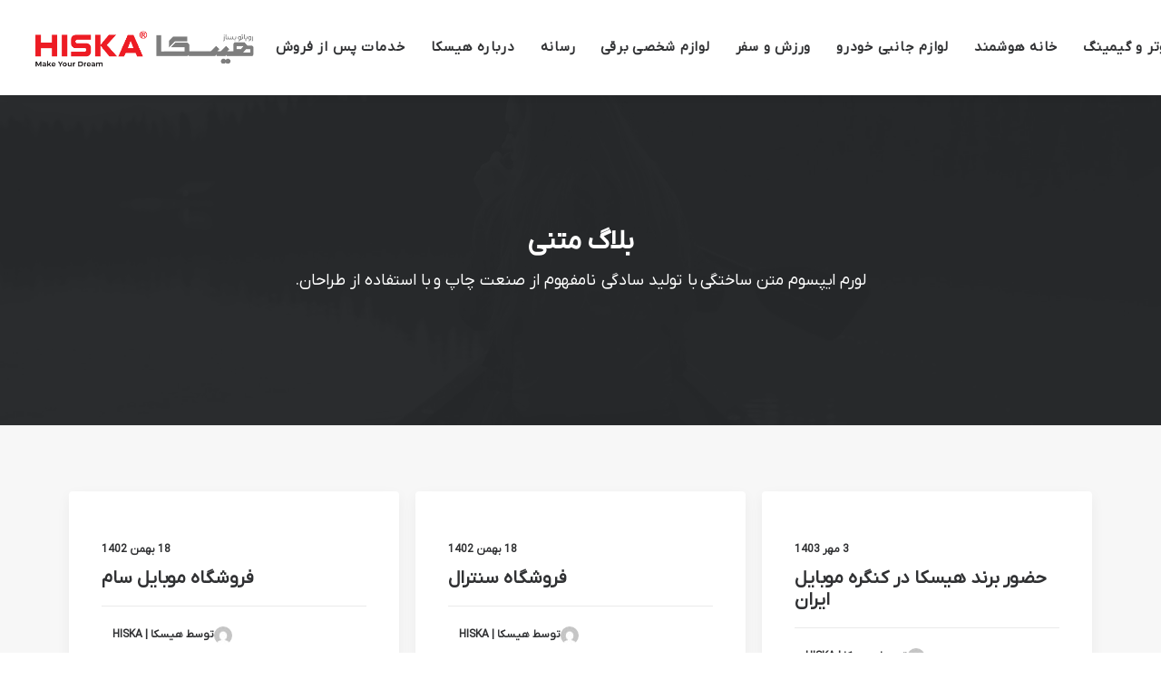

--- FILE ---
content_type: text/html; charset=UTF-8
request_url: https://hiska.ir/blog/blog-boxed-textual/
body_size: 20275
content:
<!DOCTYPE html><html class="no-touch" dir="rtl" lang="fa-IR" prefix="og: https://ogp.me/ns#" xmlns="http://www.w3.org/1999/xhtml"><head><meta http-equiv="Content-Type" content="text/html; charset=UTF-8"><meta name="viewport" content="width=device-width, initial-scale=1"><link rel="profile" href="http://gmpg.org/xfn/11"><link rel="pingback" href="https://hiska.ir/xmlrpc.php"><style>img:is([sizes="auto" i], [sizes^="auto," i]) { contain-intrinsic-size: 3000px 1500px }</style><title>بلاگ جعبه ای متنی | هیسکا HISKA</title><link rel="preconnect" href="https://hiska.ir" crossorigin><link rel="dns-prefetch" href="https://hiska.ir" crossorigin><link rel="preconnect" href="https://www.googletagmanager.com" crossorigin><link rel="dns-prefetch" href="https://www.googletagmanager.com" crossorigin><link rel="preconnect" href="https://secure.gravatar.com" crossorigin><link rel="dns-prefetch" href="https://secure.gravatar.com" crossorigin><meta name="robots" content="follow, index, max-snippet:-1, max-video-preview:-1, max-image-preview:large"/><link rel="canonical" href="https://hiska.ir/blog/blog-boxed-textual/" /><meta property="og:locale" content="fa_IR" /><meta property="og:type" content="article" /><meta property="og:title" content="بلاگ جعبه ای متنی | هیسکا HISKA" /><meta property="og:url" content="https://hiska.ir/blog/blog-boxed-textual/" /><meta property="og:site_name" content="هیسکا HISKA" /><meta property="article:published_time" content="2015-06-08T09:34:06+04:30" /><meta name="twitter:card" content="summary_large_image" /><meta name="twitter:title" content="بلاگ جعبه ای متنی | هیسکا HISKA" /><meta name="twitter:label1" content="Time to read" /><meta name="twitter:data1" content="کمتر از یک دقیقه" /> <script type="application/ld+json" class="rank-math-schema-pro">{"@context":"https://schema.org","@graph":[{"@type":"Place","@id":"https://hiska.ir/#place","address":{"@type":"PostalAddress","addressRegion":"tehran","addressCountry":"iran"}},{"@type":["ElectronicsStore","Organization"],"@id":"https://hiska.ir/#organization","name":"\u0647\u06cc\u0633\u06a9\u0627 Hiska | \u0639\u0631\u0636\u0647 \u06a9\u0646\u0646\u062f\u0647 \u0644\u0648\u0627\u0632\u0645 \u062c\u0627\u0646\u0628\u06cc \u0645\u0648\u0628\u0627\u06cc\u0644\u060c \u06a9\u0627\u0645\u067e\u06cc\u0648\u062a\u0631 \u0648 \u0635\u0648\u062a\u06cc-\u062a\u0635\u0648\u06cc\u0631\u06cc","url":"https://hiska.ir/","email":"info@hiska.ir","address":{"@type":"PostalAddress","addressRegion":"tehran","addressCountry":"iran"},"logo":{"@type":"ImageObject","@id":"https://hiska.ir/#logo","url":"https://hiska.ir/wp-content/uploads/2018/03/header-logo-1-copy.png","contentUrl":"https://hiska.ir/wp-content/uploads/2018/03/header-logo-1-copy.png","caption":"\u0647\u06cc\u0633\u06a9\u0627 HISKA","inLanguage":"fa-IR","width":"983","height":"193"},"openingHours":["Monday,Tuesday,Wednesday,Saturday,Sunday 09:00-17:30","Thursday 09:00-14:00"],"location":{"@id":"https://hiska.ir/#place"},"image":{"@id":"https://hiska.ir/#logo"},"telephone":"+982166764260"},{"@type":"WebSite","@id":"https://hiska.ir/#website","url":"https://hiska.ir","name":"\u0647\u06cc\u0633\u06a9\u0627 HISKA","publisher":{"@id":"https://hiska.ir/#organization"},"inLanguage":"fa-IR"},{"@type":"ImageObject","@id":"https://hiska.ir/wp-content/uploads/2018/03/header-logo-1-copy.png","url":"https://hiska.ir/wp-content/uploads/2018/03/header-logo-1-copy.png","width":"983","height":"193","inLanguage":"fa-IR"},{"@type":"WebPage","@id":"https://hiska.ir/blog/blog-boxed-textual/#webpage","url":"https://hiska.ir/blog/blog-boxed-textual/","name":"\u0628\u0644\u0627\u06af \u062c\u0639\u0628\u0647 \u0627\u06cc \u0645\u062a\u0646\u06cc | \u0647\u06cc\u0633\u06a9\u0627 HISKA","datePublished":"2015-06-08T09:34:06+04:30","dateModified":"2015-06-08T09:34:06+04:30","isPartOf":{"@id":"https://hiska.ir/#website"},"primaryImageOfPage":{"@id":"https://hiska.ir/wp-content/uploads/2018/03/header-logo-1-copy.png"},"inLanguage":"fa-IR"},{"@type":"Person","@id":"https://hiska.ir/author/147barzan/","name":"\u0647\u06cc\u0633\u06a9\u0627 &#124; HISKA","url":"https://hiska.ir/author/147barzan/","image":{"@type":"ImageObject","@id":"https://secure.gravatar.com/avatar/6a8e0e062bf3f1f68c7badff4cf6e54c1bb09ffe1b5f5020910fe81cd2ea5d9f?s=96&amp;d=mm&amp;r=g","url":"https://secure.gravatar.com/avatar/6a8e0e062bf3f1f68c7badff4cf6e54c1bb09ffe1b5f5020910fe81cd2ea5d9f?s=96&amp;d=mm&amp;r=g","caption":"\u0647\u06cc\u0633\u06a9\u0627 &#124; HISKA","inLanguage":"fa-IR"},"sameAs":["http://www.hiska.ir"],"worksFor":{"@id":"https://hiska.ir/#organization"}},{"@type":"Article","headline":"\u0628\u0644\u0627\u06af \u062c\u0639\u0628\u0647 \u0627\u06cc \u0645\u062a\u0646\u06cc | \u0647\u06cc\u0633\u06a9\u0627 HISKA","datePublished":"2015-06-08T09:34:06+04:30","dateModified":"2015-06-08T09:34:06+04:30","author":{"@id":"https://hiska.ir/author/147barzan/","name":"\u0647\u06cc\u0633\u06a9\u0627 | HISKA"},"publisher":{"@id":"https://hiska.ir/#organization"},"name":"\u0628\u0644\u0627\u06af \u062c\u0639\u0628\u0647 \u0627\u06cc \u0645\u062a\u0646\u06cc | \u0647\u06cc\u0633\u06a9\u0627 HISKA","@id":"https://hiska.ir/blog/blog-boxed-textual/#richSnippet","isPartOf":{"@id":"https://hiska.ir/blog/blog-boxed-textual/#webpage"},"image":{"@id":"https://hiska.ir/wp-content/uploads/2018/03/header-logo-1-copy.png"},"inLanguage":"fa-IR","mainEntityOfPage":{"@id":"https://hiska.ir/blog/blog-boxed-textual/#webpage"}}]}</script> <link rel="alternate" type="application/rss+xml" title="هیسکا HISKA &raquo; خوراک" href="https://hiska.ir/feed/" /><link rel="alternate" type="application/rss+xml" title="هیسکا HISKA &raquo; خوراک دیدگاه‌ها" href="https://hiska.ir/comments/feed/" /><link rel="alternate" type="application/rss+xml" title="هیسکا HISKA &raquo; بلاگ جعبه ای متنی خوراک دیدگاه‌ها" href="https://hiska.ir/blog/blog-boxed-textual/feed/" /> <script type="text/javascript">window._wpemojiSettings={"baseUrl":"https:\/\/s.w.org\/images\/core\/emoji\/16.0.1\/72x72\/","ext":".png","svgUrl":"https:\/\/s.w.org\/images\/core\/emoji\/16.0.1\/svg\/","svgExt":".svg","source":{"concatemoji":"https:\/\/hiska.ir\/wp-includes\/js\/wp-emoji-release.min.js?ver=6.8.3"}};!function(s,n){var o,i,e;function c(e){try{var t={supportTests:e,timestamp:(new Date).valueOf()};sessionStorage.setItem(o,JSON.stringify(t))}catch(e){}}function p(e,t,n){e.clearRect(0,0,e.canvas.width,e.canvas.height),e.fillText(t,0,0);var t=new Uint32Array(e.getImageData(0,0,e.canvas.width,e.canvas.height).data),a=(e.clearRect(0,0,e.canvas.width,e.canvas.height),e.fillText(n,0,0),new Uint32Array(e.getImageData(0,0,e.canvas.width,e.canvas.height).data));return t.every(function(e,t){return e===a[t]})}function u(e,t){e.clearRect(0,0,e.canvas.width,e.canvas.height),e.fillText(t,0,0);for(var n=e.getImageData(16,16,1,1),a=0;a<n.data.length;a++)if(0!==n.data[a])return!1;return!0}function f(e,t,n,a){switch(t){case"flag":return n(e,"\ud83c\udff3\ufe0f\u200d\u26a7\ufe0f","\ud83c\udff3\ufe0f\u200b\u26a7\ufe0f")?!1:!n(e,"\ud83c\udde8\ud83c\uddf6","\ud83c\udde8\u200b\ud83c\uddf6")&&!n(e,"\ud83c\udff4\udb40\udc67\udb40\udc62\udb40\udc65\udb40\udc6e\udb40\udc67\udb40\udc7f","\ud83c\udff4\u200b\udb40\udc67\u200b\udb40\udc62\u200b\udb40\udc65\u200b\udb40\udc6e\u200b\udb40\udc67\u200b\udb40\udc7f");case"emoji":return!a(e,"\ud83e\udedf")}return!1}function g(e,t,n,a){var r="undefined"!=typeof WorkerGlobalScope&&self instanceof WorkerGlobalScope?new OffscreenCanvas(300,150):s.createElement("canvas"),o=r.getContext("2d",{willReadFrequently:!0}),i=(o.textBaseline="top",o.font="600 32px Arial",{});return e.forEach(function(e){i[e]=t(o,e,n,a)}),i}function t(e){var t=s.createElement("script");t.src=e,t.defer=!0,s.head.appendChild(t)}"undefined"!=typeof Promise&&(o="wpEmojiSettingsSupports",i=["flag","emoji"],n.supports={everything:!0,everythingExceptFlag:!0},e=new Promise(function(e){s.addEventListener("DOMContentLoaded",e,{once:!0})}),new Promise(function(t){var n=function(){try{var e=JSON.parse(sessionStorage.getItem(o));if("object"==typeof e&&"number"==typeof e.timestamp&&(new Date).valueOf()<e.timestamp+604800&&"object"==typeof e.supportTests)return e.supportTests}catch(e){}return null}();if(!n){if("undefined"!=typeof Worker&&"undefined"!=typeof OffscreenCanvas&&"undefined"!=typeof URL&&URL.createObjectURL&&"undefined"!=typeof Blob)try{var e="postMessage("+g.toString()+"("+[JSON.stringify(i),f.toString(),p.toString(),u.toString()].join(",")+"));",a=new Blob([e],{type:"text/javascript"}),r=new Worker(URL.createObjectURL(a),{name:"wpTestEmojiSupports"});return void(r.onmessage=function(e){c(n=e.data),r.terminate(),t(n)})}catch(e){}c(n=g(i,f,p,u))}t(n)}).then(function(e){for(var t in e)n.supports[t]=e[t],n.supports.everything=n.supports.everything&&n.supports[t],"flag"!==t&&(n.supports.everythingExceptFlag=n.supports.everythingExceptFlag&&n.supports[t]);n.supports.everythingExceptFlag=n.supports.everythingExceptFlag&&!n.supports.flag,n.DOMReady=!1,n.readyCallback=function(){n.DOMReady=!0}}).then(function(){return e}).then(function(){var e;n.supports.everything||(n.readyCallback(),(e=n.source||{}).concatemoji?t(e.concatemoji):e.wpemoji&&e.twemoji&&(t(e.twemoji),t(e.wpemoji)))}))}((window,document),window._wpemojiSettings)</script> <style id='wp-emoji-styles-inline-css' type='text/css'>img.wp-smiley,img.emoji{display:inline !important;border:none !important;box-shadow:none !important;height:1em !important;width:1em !important;margin:0 0.07em !important;vertical-align:-0.1em !important;background:none !important;padding:0 !important}</style><link rel='stylesheet' id='wp-block-library-rtl-css' href='https://hiska.ir/wp-includes/css/dist/block-library/style-rtl.min.css?ver=6.8.3' type='text/css' media='all' /><style id='classic-theme-styles-inline-css' type='text/css'>.wp-block-button__link{color:#fff;background-color:#32373c;border-radius:9999px;box-shadow:none;text-decoration:none;padding:calc(.667em + 2px) calc(1.333em + 2px);font-size:1.125em}.wp-block-file__button{background:#32373c;color:#fff;text-decoration:none}</style><style id='global-styles-inline-css' type='text/css'>:root{--wp--preset--aspect-ratio--square:1;--wp--preset--aspect-ratio--4-3:4/3;--wp--preset--aspect-ratio--3-4:3/4;--wp--preset--aspect-ratio--3-2:3/2;--wp--preset--aspect-ratio--2-3:2/3;--wp--preset--aspect-ratio--16-9:16/9;--wp--preset--aspect-ratio--9-16:9/16;--wp--preset--color--black:#000;--wp--preset--color--cyan-bluish-gray:#abb8c3;--wp--preset--color--white:#fff;--wp--preset--color--pale-pink:#f78da7;--wp--preset--color--vivid-red:#cf2e2e;--wp--preset--color--luminous-vivid-orange:#ff6900;--wp--preset--color--luminous-vivid-amber:#fcb900;--wp--preset--color--light-green-cyan:#7bdcb5;--wp--preset--color--vivid-green-cyan:#00d084;--wp--preset--color--pale-cyan-blue:#8ed1fc;--wp--preset--color--vivid-cyan-blue:#0693e3;--wp--preset--color--vivid-purple:#9b51e0;--wp--preset--gradient--vivid-cyan-blue-to-vivid-purple:linear-gradient(135deg,rgba(6,147,227,1) 0%,rgb(155,81,224) 100%);--wp--preset--gradient--light-green-cyan-to-vivid-green-cyan:linear-gradient(135deg,rgb(122,220,180) 0%,rgb(0,208,130) 100%);--wp--preset--gradient--luminous-vivid-amber-to-luminous-vivid-orange:linear-gradient(135deg,rgba(252,185,0,1) 0%,rgba(255,105,0,1) 100%);--wp--preset--gradient--luminous-vivid-orange-to-vivid-red:linear-gradient(135deg,rgba(255,105,0,1) 0%,rgb(207,46,46) 100%);--wp--preset--gradient--very-light-gray-to-cyan-bluish-gray:linear-gradient(135deg,rgb(238,238,238) 0%,rgb(169,184,195) 100%);--wp--preset--gradient--cool-to-warm-spectrum:linear-gradient(135deg,rgb(74,234,220) 0%,rgb(151,120,209) 20%,rgb(207,42,186) 40%,rgb(238,44,130) 60%,rgb(251,105,98) 80%,rgb(254,248,76) 100%);--wp--preset--gradient--blush-light-purple:linear-gradient(135deg,rgb(255,206,236) 0%,rgb(152,150,240) 100%);--wp--preset--gradient--blush-bordeaux:linear-gradient(135deg,rgb(254,205,165) 0%,rgb(254,45,45) 50%,rgb(107,0,62) 100%);--wp--preset--gradient--luminous-dusk:linear-gradient(135deg,rgb(255,203,112) 0%,rgb(199,81,192) 50%,rgb(65,88,208) 100%);--wp--preset--gradient--pale-ocean:linear-gradient(135deg,rgb(255,245,203) 0%,rgb(182,227,212) 50%,rgb(51,167,181) 100%);--wp--preset--gradient--electric-grass:linear-gradient(135deg,rgb(202,248,128) 0%,rgb(113,206,126) 100%);--wp--preset--gradient--midnight:linear-gradient(135deg,rgb(2,3,129) 0%,rgb(40,116,252) 100%);--wp--preset--font-size--small:13px;--wp--preset--font-size--medium:20px;--wp--preset--font-size--large:36px;--wp--preset--font-size--x-large:42px;--wp--preset--spacing--20:0.44rem;--wp--preset--spacing--30:0.67rem;--wp--preset--spacing--40:1rem;--wp--preset--spacing--50:1.5rem;--wp--preset--spacing--60:2.25rem;--wp--preset--spacing--70:3.38rem;--wp--preset--spacing--80:5.06rem;--wp--preset--shadow--natural:6px 6px 9px rgba(0,0,0,0.2);--wp--preset--shadow--deep:12px 12px 50px rgba(0,0,0,0.4);--wp--preset--shadow--sharp:6px 6px 0px rgba(0,0,0,0.2);--wp--preset--shadow--outlined:6px 6px 0px -3px rgba(255,255,255,1),6px 6px rgba(0,0,0,1);--wp--preset--shadow--crisp:6px 6px 0px rgba(0,0,0,1)}:where(.is-layout-flex){gap:0.5em}:where(.is-layout-grid){gap:0.5em}body .is-layout-flex{display:flex}.is-layout-flex{flex-wrap:wrap;align-items:center}.is-layout-flex>:is(*,div){margin:0}body .is-layout-grid{display:grid}.is-layout-grid>:is(*,div){margin:0}:where(.wp-block-columns.is-layout-flex){gap:2em}:where(.wp-block-columns.is-layout-grid){gap:2em}:where(.wp-block-post-template.is-layout-flex){gap:1.25em}:where(.wp-block-post-template.is-layout-grid){gap:1.25em}.has-black-color{color:var(--wp--preset--color--black) !important}.has-cyan-bluish-gray-color{color:var(--wp--preset--color--cyan-bluish-gray) !important}.has-white-color{color:var(--wp--preset--color--white) !important}.has-pale-pink-color{color:var(--wp--preset--color--pale-pink) !important}.has-vivid-red-color{color:var(--wp--preset--color--vivid-red) !important}.has-luminous-vivid-orange-color{color:var(--wp--preset--color--luminous-vivid-orange) !important}.has-luminous-vivid-amber-color{color:var(--wp--preset--color--luminous-vivid-amber) !important}.has-light-green-cyan-color{color:var(--wp--preset--color--light-green-cyan) !important}.has-vivid-green-cyan-color{color:var(--wp--preset--color--vivid-green-cyan) !important}.has-pale-cyan-blue-color{color:var(--wp--preset--color--pale-cyan-blue) !important}.has-vivid-cyan-blue-color{color:var(--wp--preset--color--vivid-cyan-blue) !important}.has-vivid-purple-color{color:var(--wp--preset--color--vivid-purple) !important}.has-black-background-color{background-color:var(--wp--preset--color--black) !important}.has-cyan-bluish-gray-background-color{background-color:var(--wp--preset--color--cyan-bluish-gray) !important}.has-white-background-color{background-color:var(--wp--preset--color--white) !important}.has-pale-pink-background-color{background-color:var(--wp--preset--color--pale-pink) !important}.has-vivid-red-background-color{background-color:var(--wp--preset--color--vivid-red) !important}.has-luminous-vivid-orange-background-color{background-color:var(--wp--preset--color--luminous-vivid-orange) !important}.has-luminous-vivid-amber-background-color{background-color:var(--wp--preset--color--luminous-vivid-amber) !important}.has-light-green-cyan-background-color{background-color:var(--wp--preset--color--light-green-cyan) !important}.has-vivid-green-cyan-background-color{background-color:var(--wp--preset--color--vivid-green-cyan) !important}.has-pale-cyan-blue-background-color{background-color:var(--wp--preset--color--pale-cyan-blue) !important}.has-vivid-cyan-blue-background-color{background-color:var(--wp--preset--color--vivid-cyan-blue) !important}.has-vivid-purple-background-color{background-color:var(--wp--preset--color--vivid-purple) !important}.has-black-border-color{border-color:var(--wp--preset--color--black) !important}.has-cyan-bluish-gray-border-color{border-color:var(--wp--preset--color--cyan-bluish-gray) !important}.has-white-border-color{border-color:var(--wp--preset--color--white) !important}.has-pale-pink-border-color{border-color:var(--wp--preset--color--pale-pink) !important}.has-vivid-red-border-color{border-color:var(--wp--preset--color--vivid-red) !important}.has-luminous-vivid-orange-border-color{border-color:var(--wp--preset--color--luminous-vivid-orange) !important}.has-luminous-vivid-amber-border-color{border-color:var(--wp--preset--color--luminous-vivid-amber) !important}.has-light-green-cyan-border-color{border-color:var(--wp--preset--color--light-green-cyan) !important}.has-vivid-green-cyan-border-color{border-color:var(--wp--preset--color--vivid-green-cyan) !important}.has-pale-cyan-blue-border-color{border-color:var(--wp--preset--color--pale-cyan-blue) !important}.has-vivid-cyan-blue-border-color{border-color:var(--wp--preset--color--vivid-cyan-blue) !important}.has-vivid-purple-border-color{border-color:var(--wp--preset--color--vivid-purple) !important}.has-vivid-cyan-blue-to-vivid-purple-gradient-background{background:var(--wp--preset--gradient--vivid-cyan-blue-to-vivid-purple) !important}.has-light-green-cyan-to-vivid-green-cyan-gradient-background{background:var(--wp--preset--gradient--light-green-cyan-to-vivid-green-cyan) !important}.has-luminous-vivid-amber-to-luminous-vivid-orange-gradient-background{background:var(--wp--preset--gradient--luminous-vivid-amber-to-luminous-vivid-orange) !important}.has-luminous-vivid-orange-to-vivid-red-gradient-background{background:var(--wp--preset--gradient--luminous-vivid-orange-to-vivid-red) !important}.has-very-light-gray-to-cyan-bluish-gray-gradient-background{background:var(--wp--preset--gradient--very-light-gray-to-cyan-bluish-gray) !important}.has-cool-to-warm-spectrum-gradient-background{background:var(--wp--preset--gradient--cool-to-warm-spectrum) !important}.has-blush-light-purple-gradient-background{background:var(--wp--preset--gradient--blush-light-purple) !important}.has-blush-bordeaux-gradient-background{background:var(--wp--preset--gradient--blush-bordeaux) !important}.has-luminous-dusk-gradient-background{background:var(--wp--preset--gradient--luminous-dusk) !important}.has-pale-ocean-gradient-background{background:var(--wp--preset--gradient--pale-ocean) !important}.has-electric-grass-gradient-background{background:var(--wp--preset--gradient--electric-grass) !important}.has-midnight-gradient-background{background:var(--wp--preset--gradient--midnight) !important}.has-small-font-size{font-size:var(--wp--preset--font-size--small) !important}.has-medium-font-size{font-size:var(--wp--preset--font-size--medium) !important}.has-large-font-size{font-size:var(--wp--preset--font-size--large) !important}.has-x-large-font-size{font-size:var(--wp--preset--font-size--x-large) !important}:where(.wp-block-post-template.is-layout-flex){gap:1.25em}:where(.wp-block-post-template.is-layout-grid){gap:1.25em}:where(.wp-block-columns.is-layout-flex){gap:2em}:where(.wp-block-columns.is-layout-grid){gap:2em}:root :where(.wp-block-pullquote){font-size:1.5em;line-height:1.6}</style><link rel='stylesheet' id='contact-form-7-css' href='https://hiska.ir/wp-content/plugins/contact-form-7/includes/css/styles.css?ver=6.1.1' type='text/css' media='all' /><link rel='stylesheet' id='contact-form-7-rtl-css' href='https://hiska.ir/wp-content/plugins/contact-form-7/includes/css/styles-rtl.css?ver=6.1.1' type='text/css' media='all' /><link rel='stylesheet' id='sr7css-css' href='//hiska.ir/wp-content/plugins/revslider/public/css/sr7.css?ver=6.7.35' type='text/css' media='all' /><link rel='stylesheet' id='uncode-privacy-css' href='https://hiska.ir/wp-content/plugins/uncode-privacy/assets/css/uncode-privacy-public.css?ver=2.2.0' type='text/css' media='all' /><link rel='stylesheet' id='uaf_client_css-css' href='https://hiska.ir/wp-content/uploads/useanyfont/uaf.css?ver=1751562169' type='text/css' media='all' /><style id='woocommerce-inline-inline-css' type='text/css'>.woocommerce form .form-row .required{visibility:visible}</style><link rel='stylesheet' id='brands-styles-css' href='https://hiska.ir/wp-content/plugins/woocommerce/assets/css/brands.css?ver=10.0.5' type='text/css' media='all' /><link rel='stylesheet' id='uncode-style-css' href='https://hiska.ir/wp-content/themes/uncode/library/css/style.css?ver=2086545983' type='text/css' media='all' /><style id='uncode-style-inline-css' type='text/css'>@media (min-width: 960px){.limit-width{max-width:1200px;margin:auto}}.menu-primary ul.menu-smart>li>a,.menu-primary ul.menu-smart li.dropdown>a,.menu-primary ul.menu-smart li.mega-menu>a,.vmenu-container ul.menu-smart>li>a,.vmenu-container ul.menu-smart li.dropdown>a{text-transform:uppercase}body.menu-custom-padding .col-lg-0.logo-container,body.menu-custom-padding .col-lg-2.logo-container,body.menu-custom-padding .col-lg-12 .logo-container,body.menu-custom-padding .col-lg-4.logo-container{padding-top:27px;padding-bottom:27px}body.menu-custom-padding .col-lg-0.logo-container.shrinked,body.menu-custom-padding .col-lg-2.logo-container.shrinked,body.menu-custom-padding .col-lg-12 .logo-container.shrinked,body.menu-custom-padding .col-lg-4.logo-container.shrinked{padding-top:18px;padding-bottom:18px}@media (max-width: 959px){body.menu-custom-padding .menu-container .logo-container{padding-top:27px !important;padding-bottom:27px !important}}#changer-back-color{transition:background-color 1000ms cubic-bezier(0.25,1,0.5,1) !important}#changer-back-color>div{transition:opacity 1000ms cubic-bezier(0.25,1,0.5,1) !important}body.bg-changer-init.disable-hover .main-wrapper .style-light,body.bg-changer-init.disable-hover .main-wrapper .style-light h1,body.bg-changer-init.disable-hover .main-wrapper .style-light h2,body.bg-changer-init.disable-hover .main-wrapper .style-light h3,body.bg-changer-init.disable-hover .main-wrapper .style-light h4,body.bg-changer-init.disable-hover .main-wrapper .style-light h5,body.bg-changer-init.disable-hover .main-wrapper .style-light h6,body.bg-changer-init.disable-hover .main-wrapper .style-light a,body.bg-changer-init.disable-hover .main-wrapper .style-dark,body.bg-changer-init.disable-hover .main-wrapper .style-dark h1,body.bg-changer-init.disable-hover .main-wrapper .style-dark h2,body.bg-changer-init.disable-hover .main-wrapper .style-dark h3,body.bg-changer-init.disable-hover .main-wrapper .style-dark h4,body.bg-changer-init.disable-hover .main-wrapper .style-dark h5,body.bg-changer-init.disable-hover .main-wrapper .style-dark h6,body.bg-changer-init.disable-hover .main-wrapper .style-dark a{transition:color 1000ms cubic-bezier(0.25,1,0.5,1) !important}body.bg-changer-init.disable-hover .main-wrapper .heading-text-highlight-inner{transition-property:right,background;transition-duration:1000ms}</style><link rel='stylesheet' id='uncode-woocommerce-css' href='https://hiska.ir/wp-content/themes/uncode/library/css/woocommerce.css?ver=2086545983' type='text/css' media='all' /><link rel='stylesheet' id='uncode-icons-css' href='https://hiska.ir/wp-content/themes/uncode/library/css/uncode-icons.css?ver=2086545983' type='text/css' media='all' /><link rel='stylesheet' id='uncode-custom-style-css' href='https://hiska.ir/wp-content/themes/uncode/library/css/style-custom.css?ver=2086545983' type='text/css' media='all' /><style id='uncode-custom-style-inline-css' type='text/css'>.btn-sep_color-192245{color:#fff !important;background-color:#1b1d1f !important;border-color:#1b1d1f !important}.btn-sep_color-192245:not(.btn-hover-nobg):not(.icon-animated):hover,.btn-sep_color-192245:not(.btn-hover-nobg):not(.icon-animated):focus,.btn-sep_color-192245:not(.btn-hover-nobg):not(.icon-animated):active{background-color:transparent !important;border-color:#1b1d1f !important}.btn-sep_color-192245.btn-flat:not(.btn-hover-nobg):hover,.btn-sep_color-192245.btn-flat:not(.btn-hover-nobg):focus,.btn-sep_color-192245.btn-flat:active{background-color:#0e1012 !important;border-color:#0e1012 !important}.btn-sep_color-192245:not(.btn-flat):not(.btn-hover-nobg):not(.icon-animated):not(.btn-text-skin):hover,.btn-sep_color-192245:not(.btn-flat):not(.btn-hover-nobg):not(.icon-animated):not(.btn-text-skin):focus,.btn-sep_color-192245:not(.btn-flat):not(.btn-hover-nobg):not(.icon-animated):not(.btn-text-skin):active{color:#1b1d1f !important}.btn-sep_color-192245.btn-outline{background-color:transparent !important;border-color:#1b1d1f !important}.btn-sep_color-192245.btn-outline:not(.btn-text-skin){color:#1b1d1f !important}.btn-sep_color-192245.btn-outline:not(.btn-hover-nobg):hover,.btn-sep_color-192245.btn-outline:not(.btn-hover-nobg):focus,btn-sep_color-192245.btn-outline:active{background-color:#1b1d1f !important;border-color:#1b1d1f !important}.btn-sep_color-192245.btn-outline:not(.btn-hover-nobg):not(.btn-text-skin):not(.icon-animated):hover,.btn-sep_color-192245.btn-outline:not(.btn-hover-nobg):not(.btn-text-skin):not(.icon-animated):focus,btn-sep_color-192245.btn-outline:active{color:#fff !important}.style-light .btn-sep_color-192245.btn-text-skin.btn-outline,.style-light .btn-sep_color-192245.btn-text-skin:not(.btn-outline):hover,.style-light .btn-sep_color-192245.btn-text-skin:not(.btn-outline):focus,.style-light .btn-sep_color-192245.btn-text-skin:not(.btn-outline):active{color:#303133 !important}.style-light .btn-sep_color-192245.btn-text-skin.btn-outline:hover,.style-light .btn-sep_color-192245.btn-text-skin.btn-outline:focus,.style-light .btn-sep_color-192245.btn-text-skin.btn-outline:active{color:#fff !important}.style-light .style-dark .btn-sep_color-192245.btn-text-skin.btn-outline,.style-light .style-dark .btn-sep_color-192245.btn-text-skin:not(.btn-outline):hover,.style-light .style-dark .btn-sep_color-192245.btn-text-skin:not(.btn-outline):focus,.style-light .style-dark .btn-sep_color-192245.btn-text-skin:not(.btn-outline):active{color:#fff !important}.style-light .style-dark .btn-sep_color-192245.btn-text-skin.btn-outline:hover,.style-light .style-dark .btn-sep_color-192245.btn-text-skin.btn-outline:focus,.style-light .style-dark .btn-sep_color-192245.btn-text-skin.btn-outline:active{color:#303133 !important}.border-sep_color-192245-color{border-color:#1b1d1f !important}.post-content img{padding:0 !important;margin:0 auto}@media screen and (min-width:1200px){.post-content img{padding:0 !important;margin:0 auto}}</style> <script type="text/javascript" src="https://hiska.ir/wp-includes/js/jquery/jquery.min.js?ver=3.7.1" id="jquery-core-js"></script> <script type="text/javascript" src="https://hiska.ir/wp-includes/js/jquery/jquery-migrate.min.js?ver=3.4.1" id="jquery-migrate-js"></script> <script type="text/javascript" src="//hiska.ir/wp-content/plugins/revslider/public/js/libs/tptools.js?ver=6.7.35" id="tp-tools-js" async="async" data-wp-strategy="async"></script> <script type="text/javascript" src="//hiska.ir/wp-content/plugins/revslider/public/js/sr7.js?ver=6.7.35" id="sr7-js" async="async" data-wp-strategy="async"></script> <script type="text/javascript" src="https://hiska.ir/wp-content/plugins/uncode-privacy/assets/js/js-cookie.min.js?ver=2.2.0" id="js-cookie-js" data-wp-strategy="defer"></script> <script type="text/javascript" src="https://hiska.ir/wp-content/plugins/woocommerce/assets/js/jquery-blockui/jquery.blockUI.min.js?ver=2.7.0-wc.10.0.5" id="jquery-blockui-js" data-wp-strategy="defer"></script> <script type="text/javascript" id="wc-add-to-cart-js-extra"> var wc_add_to_cart_params = {"ajax_url":"\/wp-admin\/admin-ajax.php","wc_ajax_url":"\/?wc-ajax=%%endpoint%%","i18n_view_cart":"\u0645\u0634\u0627\u0647\u062f\u0647 \u0633\u0628\u062f \u062e\u0631\u06cc\u062f","cart_url":"https:\/\/hiska.ir\/cart\/","is_cart":"","cart_redirect_after_add":"no"}; </script> <script type="text/javascript" src="https://hiska.ir/wp-content/plugins/woocommerce/assets/js/frontend/add-to-cart.min.js?ver=10.0.5" id="wc-add-to-cart-js" data-wp-strategy="defer"></script> <script type="text/javascript" id="woocommerce-js-extra"> var woocommerce_params = {"ajax_url":"\/wp-admin\/admin-ajax.php","wc_ajax_url":"\/?wc-ajax=%%endpoint%%","i18n_password_show":"\u0646\u0645\u0627\u06cc\u0634 \u0631\u0645\u0632 \u0639\u0628\u0648\u0631","i18n_password_hide":"\u0645\u062e\u0641\u06cc\u200c\u0633\u0627\u0632\u06cc \u0631\u0645\u0632 \u0639\u0628\u0648\u0631"}; </script> <script type="text/javascript" src="https://hiska.ir/wp-content/plugins/woocommerce/assets/js/frontend/woocommerce.min.js?ver=10.0.5" id="woocommerce-js" defer="defer" data-wp-strategy="defer"></script> <script type="text/javascript" src="https://hiska.ir/wp-content/plugins/uncode-js_composer/assets/js/vendors/woocommerce-add-to-cart.js?ver=6.9.0" id="vc_woocommerce-add-to-cart-js-js"></script> <script type="text/javascript" id="uncode-init-js-extra"> var SiteParameters = {"days":"\u0631\u0648\u0632","hours":"\u0633\u0627\u0639\u062a","minutes":"\u062f\u0642\u06cc\u0642\u0647","seconds":"\u062b\u0627\u0646\u06cc\u0647","constant_scroll":"on","scroll_speed":"2","parallax_factor":"0.25","loading":"\u062f\u0631 \u062d\u0627\u0644 \u0628\u0627\u0631\u06af\u0630\u0627\u0631\u06cc\u2026","slide_name":"\u0627\u0633\u0644\u0627\u06cc\u062f","slide_footer":"\u0641\u0648\u062a\u0631","ajax_url":"https:\/\/hiska.ir\/wp-admin\/admin-ajax.php","nonce_adaptive_images":"eddb51549a","nonce_srcset_async":"93570b855f","enable_debug":"","block_mobile_videos":"","is_frontend_editor":"","main_width":["1200","px"],"mobile_parallax_allowed":"","wireframes_plugin_active":"1","sticky_elements":"off","lazyload_type":"","resize_quality":"100","register_metadata":"","bg_changer_time":"1000","update_wc_fragments":"1","optimize_shortpixel_image":"","custom_cursor_selector":"[href], .trigger-overlay, .owl-next, .owl-prev, .owl-dot, input[type=\"submit\"], button[type=\"submit\"], a[class^=\"ilightbox\"], .ilightbox-thumbnail, .ilightbox-prev, .ilightbox-next, .overlay-close, .unmodal-close, .qty-inset > span, .share-button li, .uncode-post-titles .tmb.tmb-click-area, .btn-link, .tmb-click-row .t-inside, .lg-outer button, .lg-thumb img","mobile_parallax_animation":"","lbox_enhanced":"","native_media_player":"1","vimeoPlayerParams":"?autoplay=0","ajax_filter_key_search":"key","ajax_filter_key_unfilter":"unfilter"}; </script> <script type="text/javascript" src="https://hiska.ir/wp-content/themes/uncode/library/js/init.js?ver=2086545983" id="uncode-init-js"></script> <link rel="https://api.w.org/" href="https://hiska.ir/wp-json/" /><link rel="alternate" title="JSON" type="application/json" href="https://hiska.ir/wp-json/wp/v2/pages/20962" /><link rel="EditURI" type="application/rsd+xml" title="RSD" href="https://hiska.ir/xmlrpc.php?rsd" /><link rel="stylesheet" href="https://hiska.ir/wp-content/themes/uncode/rtl.css" type="text/css" media="screen" /><link rel='shortlink' href='https://hiska.ir/?p=20962' /><link rel="alternate" title="oEmbed (JSON)" type="application/json+oembed" href="https://hiska.ir/wp-json/oembed/1.0/embed?url=https%3A%2F%2Fhiska.ir%2Fblog%2Fblog-boxed-textual%2F" /><link rel="alternate" title="oEmbed (XML)" type="text/xml+oembed" href="https://hiska.ir/wp-json/oembed/1.0/embed?url=https%3A%2F%2Fhiska.ir%2Fblog%2Fblog-boxed-textual%2F&#038;format=xml" />  <script>(function(w,d,s,l,i){w[l]=w[l]||[];w[l].push({'gtm.start':new Date().getTime(),event:'gtm.js'});var f=d.getElementsByTagName(s)[0],j=d.createElement(s),dl=l!='dataLayer'?'&l='+l:'';j.async=!0;j.src='https://www.googletagmanager.com/gtm.js?id='+i+dl;f.parentNode.insertBefore(j,f)})(window,document,'script','dataLayer','GTM-N9L9CNB')</script> <noscript><style type="text/css">.woocommerce-product-gallery{opacity:1 !important}</style></noscript><style type="text/css">.recentcomments a{display:inline !important;padding:0 !important;margin:0 !important;}</style><link rel="preconnect" href="https://fonts.googleapis.com"><link rel="preconnect" href="https://fonts.gstatic.com/" crossorigin><meta name="generator" content="Powered by Slider Revolution 6.7.35 - responsive, Mobile-Friendly Slider Plugin for WordPress with comfortable drag and drop interface." /><link rel="icon" href="https://hiska.ir/wp-content/uploads/2024/06/cropped-hiskahlogo-32x32.png" sizes="32x32" /><link rel="icon" href="https://hiska.ir/wp-content/uploads/2024/06/cropped-hiskahlogo-192x192.png" sizes="192x192" /><link rel="apple-touch-icon" href="https://hiska.ir/wp-content/uploads/2024/06/cropped-hiskahlogo-180x180.png" /><meta name="msapplication-TileImage" content="https://hiska.ir/wp-content/uploads/2024/06/cropped-hiskahlogo-270x270.png" /> <script>window._tpt??={};window.SR7??={};_tpt.R??={};_tpt.R.fonts??={};_tpt.R.fonts.customFonts??={};SR7.devMode=!1;SR7.F??={};SR7.G??={};SR7.LIB??={};SR7.E??={};SR7.E.gAddons??={};SR7.E.php??={};SR7.E.nonce='390d12f946';SR7.E.ajaxurl='https://hiska.ir/wp-admin/admin-ajax.php';SR7.E.resturl='https://hiska.ir/wp-json/';SR7.E.slug_path='revslider/revslider.php';SR7.E.slug='revslider';SR7.E.plugin_url='https://hiska.ir/wp-content/plugins/revslider/';SR7.E.wp_plugin_url='https://hiska.ir/wp-content/plugins/';SR7.E.revision='6.7.35';SR7.E.fontBaseUrl='';SR7.G.breakPoints=[1240,1024,778,480];SR7.E.modules=['module','page','slide','layer','draw','animate','srtools','canvas','defaults','carousel','navigation','media','modifiers','migration'];SR7.E.libs=['WEBGL'];SR7.E.css=['csslp','cssbtns','cssfilters','cssnav','cssmedia'];SR7.E.resources={};SR7.E.ytnc=!1;SR7.JSON??={};!function(){"use strict";window.SR7??={},window._tpt??={},SR7.version="Slider Revolution 6.7.16",_tpt.getMobileZoom=()=>_tpt.is_mobile?document.documentElement.clientWidth/window.innerWidth:1,_tpt.getWinDim=function(t){_tpt.screenHeightWithUrlBar??=window.innerHeight;let e=SR7.F?.modal?.visible&&SR7.M[SR7.F.module.getIdByAlias(SR7.F.modal.requested)];_tpt.scrollBar=window.innerWidth!==document.documentElement.clientWidth||e&&window.innerWidth!==e.c.module.clientWidth,_tpt.winW=_tpt.getMobileZoom()*window.innerWidth-(_tpt.scrollBar||"prepare"==t?_tpt.scrollBarW??_tpt.mesureScrollBar():0),_tpt.winH=_tpt.getMobileZoom()*window.innerHeight,_tpt.winWAll=document.documentElement.clientWidth},_tpt.getResponsiveLevel=function(t,e){SR7.M[e];return _tpt.closestGE(t,_tpt.winWAll)},_tpt.mesureScrollBar=function(){let t=document.createElement("div");return t.className="RSscrollbar-measure",t.style.width="100px",t.style.height="100px",t.style.overflow="scroll",t.style.position="absolute",t.style.top="-9999px",document.body.appendChild(t),_tpt.scrollBarW=t.offsetWidth-t.clientWidth,document.body.removeChild(t),_tpt.scrollBarW},_tpt.loadCSS=async function(t,e,s){return s?_tpt.R.fonts.required[e].status=1:(_tpt.R[e]??={},_tpt.R[e].status=1),new Promise(((i,n)=>{if(_tpt.isStylesheetLoaded(t))s?_tpt.R.fonts.required[e].status=2:_tpt.R[e].status=2,i();else{const o=document.createElement("link");o.rel="stylesheet";let l="text",r="css";o.type=l+"/"+r,o.href=t,o.onload=()=>{s?_tpt.R.fonts.required[e].status=2:_tpt.R[e].status=2,i()},o.onerror=()=>{s?_tpt.R.fonts.required[e].status=3:_tpt.R[e].status=3,n(new Error(`Failed to load CSS: ${t}`))},document.head.appendChild(o)}}))},_tpt.addContainer=function(t){const{tag:e="div",id:s,class:i,datas:n,textContent:o,iHTML:l}=t,r=document.createElement(e);if(s&&""!==s&&(r.id=s),i&&""!==i&&(r.className=i),n)for(const[t,e]of Object.entries(n))"style"==t?r.style.cssText=e:r.setAttribute(`data-${t}`,e);return o&&(r.textContent=o),l&&(r.innerHTML=l),r},_tpt.collector=function(){return{fragment:new DocumentFragment,add(t){var e=_tpt.addContainer(t);return this.fragment.appendChild(e),e},append(t){t.appendChild(this.fragment)}}},_tpt.isStylesheetLoaded=function(t){let e=t.split("?")[0];return Array.from(document.querySelectorAll('link[rel="stylesheet"], link[rel="preload"]')).some((t=>t.href.split("?")[0]===e))},_tpt.preloader={requests:new Map,preloaderTemplates:new Map,show:function(t,e){if(!e||!t)return;const{type:s,color:i}=e;if(s<0||"off"==s)return;const n=`preloader_${s}`;let o=this.preloaderTemplates.get(n);o||(o=this.build(s,i),this.preloaderTemplates.set(n,o)),this.requests.has(t)||this.requests.set(t,{count:0});const l=this.requests.get(t);clearTimeout(l.timer),l.count++,1===l.count&&(l.timer=setTimeout((()=>{l.preloaderClone=o.cloneNode(!0),l.anim&&l.anim.kill(),void 0!==_tpt.gsap?l.anim=_tpt.gsap.fromTo(l.preloaderClone,1,{opacity:0},{opacity:1}):l.preloaderClone.classList.add("sr7-fade-in"),t.appendChild(l.preloaderClone)}),150))},hide:function(t){if(!this.requests.has(t))return;const e=this.requests.get(t);e.count--,e.count<0&&(e.count=0),e.anim&&e.anim.kill(),0===e.count&&(clearTimeout(e.timer),e.preloaderClone&&(e.preloaderClone.classList.remove("sr7-fade-in"),e.anim=_tpt.gsap.to(e.preloaderClone,.3,{opacity:0,onComplete:function(){e.preloaderClone.remove()}})))},state:function(t){if(!this.requests.has(t))return!1;return this.requests.get(t).count>0},build:(t,e="#ffffff",s="")=>{if(t<0||"off"===t)return null;const i=parseInt(t);if(t="prlt"+i,isNaN(i))return null;if(_tpt.loadCSS(SR7.E.plugin_url+"public/css/preloaders/t"+i+".css","preloader_"+t),isNaN(i)||i<6){const n=`background-color:${e}`,o=1===i||2==i?n:"",l=3===i||4==i?n:"",r=_tpt.collector();["dot1","dot2","bounce1","bounce2","bounce3"].forEach((t=>r.add({tag:"div",class:t,datas:{style:l}})));const d=_tpt.addContainer({tag:"sr7-prl",class:`${t} ${s}`,datas:{style:o}});return r.append(d),d}{let n={};if(7===i){let t;e.startsWith("#")?(t=e.replace("#",""),t=`rgba(${parseInt(t.substring(0,2),16)}, ${parseInt(t.substring(2,4),16)}, ${parseInt(t.substring(4,6),16)}, `):e.startsWith("rgb")&&(t=e.slice(e.indexOf("(")+1,e.lastIndexOf(")")).split(",").map((t=>t.trim())),t=`rgba(${t[0]}, ${t[1]}, ${t[2]}, `),t&&(n.style=`border-top-color: ${t}0.65); border-bottom-color: ${t}0.15); border-left-color: ${t}0.65); border-right-color: ${t}0.15)`)}else 12===i&&(n.style=`background:${e}`);const o=[10,0,4,2,5,9,0,4,4,2][i-6],l=_tpt.collector(),r=l.add({tag:"div",class:"sr7-prl-inner",datas:n});Array.from({length:o}).forEach((()=>r.appendChild(l.add({tag:"span",datas:{style:`background:${e}`}}))));const d=_tpt.addContainer({tag:"sr7-prl",class:`${t} ${s}`});return l.append(d),d}}},SR7.preLoader={show:(t,e)=>{"off"!==(SR7.M[t]?.settings?.pLoader?.type??"off")&&_tpt.preloader.show(e||SR7.M[t].c.module,SR7.M[t]?.settings?.pLoader??{color:"#fff",type:10})},hide:(t,e)=>{"off"!==(SR7.M[t]?.settings?.pLoader?.type??"off")&&_tpt.preloader.hide(e||SR7.M[t].c.module)},state:(t,e)=>_tpt.preloader.state(e||SR7.M[t].c.module)},_tpt.prepareModuleHeight=function(t){window.SR7.M??={},window.SR7.M[t.id]??={},"ignore"==t.googleFont&&(SR7.E.ignoreGoogleFont=!0);let e=window.SR7.M[t.id];if(null==_tpt.scrollBarW&&_tpt.mesureScrollBar(),e.c??={},e.states??={},e.settings??={},e.settings.size??={},t.fixed&&(e.settings.fixed=!0),e.c.module=document.querySelector("sr7-module#"+t.id),e.c.adjuster=e.c.module.getElementsByTagName("sr7-adjuster")[0],e.c.content=e.c.module.getElementsByTagName("sr7-content")[0],"carousel"==t.type&&(e.c.carousel=e.c.content.getElementsByTagName("sr7-carousel")[0]),null==e.c.module||null==e.c.module)return;t.plType&&t.plColor&&(e.settings.pLoader={type:t.plType,color:t.plColor}),void 0===t.plType||"off"===t.plType||SR7.preLoader.state(t.id)&&SR7.preLoader.state(t.id,e.c.module)||SR7.preLoader.show(t.id,e.c.module),_tpt.winW||_tpt.getWinDim("prepare"),_tpt.getWinDim();let s=""+e.c.module.dataset?.modal;"modal"==s||"true"==s||"undefined"!==s&&"false"!==s||(e.settings.size.fullWidth=t.size.fullWidth,e.LEV??=_tpt.getResponsiveLevel(window.SR7.G.breakPoints,t.id),t.vpt=_tpt.fillArray(t.vpt,5),e.settings.vPort=t.vpt[e.LEV],void 0!==t.el&&"720"==t.el[4]&&t.gh[4]!==t.el[4]&&"960"==t.el[3]&&t.gh[3]!==t.el[3]&&"768"==t.el[2]&&t.gh[2]!==t.el[2]&&delete t.el,e.settings.size.height=null==t.el||null==t.el[e.LEV]||0==t.el[e.LEV]||"auto"==t.el[e.LEV]?_tpt.fillArray(t.gh,5,-1):_tpt.fillArray(t.el,5,-1),e.settings.size.width=_tpt.fillArray(t.gw,5,-1),e.settings.size.minHeight=_tpt.fillArray(t.mh??[0],5,-1),e.cacheSize={fullWidth:e.settings.size?.fullWidth,fullHeight:e.settings.size?.fullHeight},void 0!==t.off&&(t.off?.t&&(e.settings.size.m??={})&&(e.settings.size.m.t=t.off.t),t.off?.b&&(e.settings.size.m??={})&&(e.settings.size.m.b=t.off.b),t.off?.l&&(e.settings.size.p??={})&&(e.settings.size.p.l=t.off.l),t.off?.r&&(e.settings.size.p??={})&&(e.settings.size.p.r=t.off.r),e.offsetPrepared=!0),_tpt.updatePMHeight(t.id,t,!0))},_tpt.updatePMHeight=(t,e,s)=>{let i=SR7.M[t];var n=i.settings.size.fullWidth?_tpt.winW:i.c.module.parentNode.offsetWidth;n=0===n||isNaN(n)?_tpt.winW:n;let o=i.settings.size.width[i.LEV]||i.settings.size.width[i.LEV++]||i.settings.size.width[i.LEV--]||n,l=i.settings.size.height[i.LEV]||i.settings.size.height[i.LEV++]||i.settings.size.height[i.LEV--]||0,r=i.settings.size.minHeight[i.LEV]||i.settings.size.minHeight[i.LEV++]||i.settings.size.minHeight[i.LEV--]||0;if(l="auto"==l?0:l,l=parseInt(l),"carousel"!==e.type&&(n-=parseInt(e.onw??0)||0),i.MP=!i.settings.size.fullWidth&&n<o||_tpt.winW<o?Math.min(1,n/o):1,e.size.fullScreen||e.size.fullHeight){let t=parseInt(e.fho)||0,s=(""+e.fho).indexOf("%")>-1;e.newh=_tpt.winH-(s?_tpt.winH*t/100:t)}else e.newh=i.MP*Math.max(l,r);if(e.newh+=(parseInt(e.onh??0)||0)+(parseInt(e.carousel?.pt)||0)+(parseInt(e.carousel?.pb)||0),void 0!==e.slideduration&&(e.newh=Math.max(e.newh,parseInt(e.slideduration)/3)),e.shdw&&_tpt.buildShadow(e.id,e),i.c.adjuster.style.height=e.newh+"px",i.c.module.style.height=e.newh+"px",i.c.content.style.height=e.newh+"px",i.states.heightPrepared=!0,i.dims??={},i.dims.moduleRect=i.c.module.getBoundingClientRect(),i.c.content.style.left="-"+i.dims.moduleRect.left+"px",!i.settings.size.fullWidth)return s&&requestAnimationFrame((()=>{n!==i.c.module.parentNode.offsetWidth&&_tpt.updatePMHeight(e.id,e)})),void _tpt.bgStyle(e.id,e,window.innerWidth==_tpt.winW,!0);_tpt.bgStyle(e.id,e,window.innerWidth==_tpt.winW,!0),requestAnimationFrame((function(){s&&requestAnimationFrame((()=>{n!==i.c.module.parentNode.offsetWidth&&_tpt.updatePMHeight(e.id,e)}))})),i.earlyResizerFunction||(i.earlyResizerFunction=function(){requestAnimationFrame((function(){_tpt.getWinDim(),_tpt.moduleDefaults(e.id,e),_tpt.updateSlideBg(t,!0)}))},window.addEventListener("resize",i.earlyResizerFunction))},_tpt.buildShadow=function(t,e){let s=SR7.M[t];null==s.c.shadow&&(s.c.shadow=document.createElement("sr7-module-shadow"),s.c.shadow.classList.add("sr7-shdw-"+e.shdw),s.c.content.appendChild(s.c.shadow))},_tpt.bgStyle=async(t,e,s,i,n)=>{const o=SR7.M[t];if((e=e??o.settings).fixed&&!o.c.module.classList.contains("sr7-top-fixed")&&(o.c.module.classList.add("sr7-top-fixed"),o.c.module.style.position="fixed",o.c.module.style.width="100%",o.c.module.style.top="0px",o.c.module.style.left="0px",o.c.module.style.pointerEvents="none",o.c.module.style.zIndex=5e3,o.c.content.style.pointerEvents="none"),null==o.c.bgcanvas){let t=document.createElement("sr7-module-bg"),l=!1;if("string"==typeof e?.bg?.color&&e?.bg?.color.includes("{"))if(_tpt.gradient&&_tpt.gsap)e.bg.color=_tpt.gradient.convert(e.bg.color);else try{let t=JSON.parse(e.bg.color);(t?.orig||t?.string)&&(e.bg.color=JSON.parse(e.bg.color))}catch(t){return}let r="string"==typeof e?.bg?.color?e?.bg?.color||"transparent":e?.bg?.color?.string??e?.bg?.color?.orig??e?.bg?.color?.color??"transparent";if(t.style["background"+(String(r).includes("grad")?"":"Color")]=r,("transparent"!==r||n)&&(l=!0),o.offsetPrepared&&(t.style.visibility="hidden"),e?.bg?.image?.src&&(t.style.backgroundImage=`url(${e?.bg?.image.src})`,t.style.backgroundSize=""==(e.bg.image?.size??"")?"cover":e.bg.image.size,t.style.backgroundPosition=e.bg.image.position,t.style.backgroundRepeat=""==e.bg.image.repeat||null==e.bg.image.repeat?"no-repeat":e.bg.image.repeat,l=!0),!l)return;o.c.bgcanvas=t,e.size.fullWidth?t.style.width=_tpt.winW-(s&&_tpt.winH<document.body.offsetHeight?_tpt.scrollBarW:0)+"px":i&&(t.style.width=o.c.module.offsetWidth+"px"),e.sbt?.use?o.c.content.appendChild(o.c.bgcanvas):o.c.module.appendChild(o.c.bgcanvas)}o.c.bgcanvas.style.height=void 0!==e.newh?e.newh+"px":("carousel"==e.type?o.dims.module.h:o.dims.content.h)+"px",o.c.bgcanvas.style.left=!s&&e.sbt?.use||o.c.bgcanvas.closest("SR7-CONTENT")?"0px":"-"+(o?.dims?.moduleRect?.left??0)+"px"},_tpt.updateSlideBg=function(t,e){const s=SR7.M[t];let i=s.settings;s?.c?.bgcanvas&&(i.size.fullWidth?s.c.bgcanvas.style.width=_tpt.winW-(e&&_tpt.winH<document.body.offsetHeight?_tpt.scrollBarW:0)+"px":preparing&&(s.c.bgcanvas.style.width=s.c.module.offsetWidth+"px"))},_tpt.moduleDefaults=(t,e)=>{let s=SR7.M[t];null!=s&&null!=s.c&&null!=s.c.module&&(s.dims??={},s.dims.moduleRect=s.c.module.getBoundingClientRect(),s.c.content.style.left="-"+s.dims.moduleRect.left+"px",s.c.content.style.width=_tpt.winW-_tpt.scrollBarW+"px","carousel"==e.type&&(s.c.module.style.overflow="visible"),_tpt.bgStyle(t,e,window.innerWidth==_tpt.winW))},_tpt.getOffset=t=>{var e=t.getBoundingClientRect(),s=window.pageXOffset||document.documentElement.scrollLeft,i=window.pageYOffset||document.documentElement.scrollTop;return{top:e.top+i,left:e.left+s}},_tpt.fillArray=function(t,e){let s,i;t=Array.isArray(t)?t:[t];let n=Array(e),o=t.length;for(i=0;i<t.length;i++)n[i+(e-o)]=t[i],null==s&&"#"!==t[i]&&(s=t[i]);for(let t=0;t<e;t++)void 0!==n[t]&&"#"!=n[t]||(n[t]=s),s=n[t];return n},_tpt.closestGE=function(t,e){let s=Number.MAX_VALUE,i=-1;for(let n=0;n<t.length;n++)t[n]-1>=e&&t[n]-1-e<s&&(s=t[n]-1-e,i=n);return++i}}()</script><noscript><style type="text/css">.wpb_animate_when_almost_visible{opacity:1}</style></noscript> <script type="text/javascript">document.addEventListener('DOMContentLoaded',function(){var links=document.querySelectorAll('a');links.forEach(function(link){link.setAttribute('target','_blank')})})</script> </head><body class="rtl wp-singular page-template-default page page-id-20962 page-child parent-pageid-36645 wp-theme-uncode style-color-xsdn-bg theme-uncode woocommerce-no-js hormenu-position-left megamenu-full-submenu hmenu hmenu-position-right header-full-width main-center-align menu-mobile-animated-trid menu-mobile-transparent menu-custom-padding wc-zoom-enabled mobile-parallax-not-allowed ilb-no-bounce unreg qw-body-scroll-disabled megamenu-side-to-side menu-sticky-fix menu-mobile-borders uncode-sidecart-mobile-disabled wpb-js-composer js-comp-ver-6.9.0 vc_responsive" data-border="0"><div id="vh_layout_help"></div> <noscript><iframe src="https://www.googletagmanager.com/ns.html?id=GTM-N9L9CNB" height="0" width="0" style="display:none;visibility:hidden"></iframe></noscript><div class="body-borders" data-border="0"><div class="top-border body-border-shadow"></div><div class="right-border body-border-shadow"></div><div class="bottom-border body-border-shadow"></div><div class="left-border body-border-shadow"></div><div class="top-border style-light-bg"></div><div class="right-border style-light-bg"></div><div class="bottom-border style-light-bg"></div><div class="left-border style-light-bg"></div></div><div class="box-wrapper"><div class="box-container"> <script type="text/javascript" id="initBox">UNCODE.initBox();</script> <div class="menu-wrapper menu-sticky menu-no-arrows"><header id="masthead" class="navbar menu-primary menu-light submenu-light menu-transparent menu-add-padding menu-change-skin style-light-original single-h-padding menu-absolute menu-animated menu-with-logo"><div class="menu-container menu-hide style-color-xsdn-bg menu-borders menu-shadows"><div class="row-menu"><div class="row-menu-inner"><div id="logo-container-mobile" class="col-lg-0 logo-container middle"><div id="main-logo" class="navbar-header style-light"> <a href="https://hiska.ir/" class="navbar-brand" data-padding-shrink ="18" data-minheight="20"><div class="logo-image main-logo logo-light" data-maxheight="50" style="height: 50px;"><img fetchpriority="high" decoding="async" src="https://hiska.ir/wp-content/uploads/2018/03/header-logo-1-copy.png" alt="لوگو" width="983" height="193" class="img-responsive" /></div><div class="logo-image main-logo logo-dark" data-maxheight="50" style="height: 50px;display:none;"><img decoding="async" src="https://hiska.ir/wp-content/uploads/2018/03/header-logo-2-1.png" alt="لوگو" width="983" height="193" class="img-responsive" /></div></a></div><div class="mmb-container"><div class="mobile-additional-icons"></div><div class="mobile-menu-button mobile-menu-button-light lines-button"><span class="lines"><span></span></span></div></div></div><div class="col-lg-12 main-menu-container middle"><div class="menu-horizontal menu-dd-shadow-darker-std menu-sub-enhanced"><div class="menu-horizontal-inner"><div class="nav navbar-nav navbar-main navbar-nav-first"><ul id="menu-%d9%85%d9%86%d9%88-%d8%a7%d8%b5%d9%84%db%8c-%d9%87%db%8c%d8%b3%da%a9%d8%a7" class="menu-primary-inner menu-smart sm-rtl sm"><li id="menu-item-74852" class="menu-item menu-item-type-custom menu-item-object-custom menu-item-74852 menu-item-link"><a title="خانه" href="/">خانه<i class="fa fa-angle-right fa-dropdown"></i></a></li><li id="menu-item-74853" class="menu-item menu-item-type-custom menu-item-object-custom menu-item-has-children menu-item-74853 dropdown menu-item-link"><a title="لوازم جانبی تلفن همراه" href="/%d9%84%d9%88%d8%a7%d8%b2%d9%85-%d8%ac%d8%a7%d9%86%d8%a8%db%8c-%d8%aa%d9%84%d9%81%d9%86-%d9%87%d9%85%d8%b1%d8%a7%d9%87/" data-toggle="dropdown" class="dropdown-toggle" data-type="title">لوازم جانبی تلفن همراه<i class="fa fa-angle-down fa-dropdown"></i></a><ul role="menu" class="drop-menu"><li id="menu-item-78306" class="menu-item menu-item-type-custom menu-item-object-custom menu-item-78306"><a title="ساعت هوشمند" href="https://hiska.ir/product-category/smartwatch/">ساعت هوشمند<i class="fa fa-angle-right fa-dropdown"></i></a></li><li id="menu-item-74895" class="menu-item menu-item-type-custom menu-item-object-custom menu-item-74895"><a title="پاوربانک" href="https://hiska.ir/product-category/power-bank/">پاوربانک<i class="fa fa-angle-right fa-dropdown"></i></a></li><li id="menu-item-74899" class="menu-item menu-item-type-custom menu-item-object-custom menu-item-74899"><a title="شارژر دیواری" href="https://hiska.ir/product-category/wall-charger/">شارژر دیواری<i class="fa fa-angle-right fa-dropdown"></i></a></li><li id="menu-item-78483" class="menu-item menu-item-type-custom menu-item-object-custom menu-item-78483"><a title="شارژر بی سیم" href="https://hiska.ir/product-category/wireless_chargers/">شارژر بی سیم<i class="fa fa-angle-right fa-dropdown"></i></a></li><li id="menu-item-78521" class="menu-item menu-item-type-custom menu-item-object-custom menu-item-78521"><a title="کیف لوازم جانبی" href="https://hiska.ir/product-category/accessories-bag/">کیف لوازم جانبی<i class="fa fa-angle-right fa-dropdown"></i></a></li><li id="menu-item-78851" class="menu-item menu-item-type-custom menu-item-object-custom menu-item-78851"><a title="استند لپ تاپ و تلفن همراه" href="https://hiska.ir/product-category/laptop-and-phone-stand/">استند لپ تاپ و تلفن همراه<i class="fa fa-angle-right fa-dropdown"></i></a></li></ul></li><li id="menu-item-79009" class="menu-item menu-item-type-custom menu-item-object-custom menu-item-has-children menu-item-79009 dropdown menu-item-link"><a title="اسپیکر و هدفون" href="/%d8%b3%db%8c%d8%b3%d8%aa%d9%85-%d9%87%d8%a7%db%8c-%d8%b5%d9%88%d8%aa%db%8c/" data-toggle="dropdown" class="dropdown-toggle" data-type="title">اسپیکر و هدفون<i class="fa fa-angle-down fa-dropdown"></i></a><ul role="menu" class="drop-menu"><li id="menu-item-74904" class="menu-item menu-item-type-custom menu-item-object-custom menu-item-74904"><a title="پارتی باکس" href="https://hiska.ir/product-category/home-audio-systems/">پارتی باکس<i class="fa fa-angle-right fa-dropdown"></i></a></li><li id="menu-item-74893" class="menu-item menu-item-type-custom menu-item-object-custom menu-item-74893"><a title="اسپیکر پرتابل بلوتوثی" href="https://hiska.ir/product-category/bluetooth-portable-speaker/">اسپیکر پرتابل بلوتوثی<i class="fa fa-angle-right fa-dropdown"></i></a></li><li id="menu-item-78929" class="menu-item menu-item-type-custom menu-item-object-custom menu-item-78929"><a title="ساندبار" href="https://hiska.ir/product-category/soundbar/">ساندبار<i class="fa fa-angle-right fa-dropdown"></i></a></li><li id="menu-item-74894" class="menu-item menu-item-type-custom menu-item-object-custom menu-item-74894"><a title="ایرپاد" href="https://hiska.ir/product-category/earpuds/">ایرپاد<i class="fa fa-angle-right fa-dropdown"></i></a></li><li id="menu-item-74896" class="menu-item menu-item-type-custom menu-item-object-custom menu-item-74896"><a title="هدفون بلوتوثی" href="https://hiska.ir/product-category/bluetooth-Headphone/">هدفون بلوتوثی<i class="fa fa-angle-right fa-dropdown"></i></a></li><li id="menu-item-76608" class="menu-item menu-item-type-custom menu-item-object-custom menu-item-76608"><a title="هدست بلوتوثی گردنی" href="https://hiska.ir/product-category/bluetooth-neckband-earphone/">هدست بلوتوثی گردنی<i class="fa fa-angle-right fa-dropdown"></i></a></li><li id="menu-item-74897" class="menu-item menu-item-type-custom menu-item-object-custom menu-item-74897"><a title="هندزفری سیمی" href="https://hiska.ir/product-category/wired-hands-free/">هندزفری سیمی<i class="fa fa-angle-right fa-dropdown"></i></a></li></ul></li><li id="menu-item-82171" class="menu-item menu-item-type-custom menu-item-object-custom menu-item-has-children menu-item-82171 dropdown menu-item-link"><a title="کابل ها" href="https://hiska.ir/%da%a9%d8%a7%d8%a8%d9%84-%d9%87%d8%a7/" data-toggle="dropdown" class="dropdown-toggle" data-type="title">کابل ها<i class="fa fa-angle-down fa-dropdown"></i></a><ul role="menu" class="drop-menu"><li id="menu-item-74901" class="menu-item menu-item-type-custom menu-item-object-custom menu-item-74901"><a title="کابل شارژ – دیتا" href="https://hiska.ir/product-category/charging-cable/">کابل شارژ – دیتا<i class="fa fa-angle-right fa-dropdown"></i></a></li><li id="menu-item-74902" class="menu-item menu-item-type-custom menu-item-object-custom menu-item-74902"><a title="کابل صدا" href="https://hiska.ir/product-category/aux-cable/">کابل صدا<i class="fa fa-angle-right fa-dropdown"></i></a></li><li id="menu-item-74912" class="menu-item menu-item-type-custom menu-item-object-custom menu-item-74912"><a title="کابل HDMI" href="https://hiska.ir/product-category/HDMIcable/">کابل HDMI<i class="fa fa-angle-right fa-dropdown"></i></a></li><li id="menu-item-74903" class="menu-item menu-item-type-custom menu-item-object-custom menu-item-74903"><a title="مبدل ها" href="https://hiska.ir/product-category/usb-converter/">مبدل ها<i class="fa fa-angle-right fa-dropdown"></i></a></li></ul></li><li id="menu-item-79025" class="menu-item menu-item-type-custom menu-item-object-custom menu-item-has-children menu-item-79025 dropdown menu-item-link"><a title="کامپیوتر و گیمینگ" href="/%da%a9%d8%a7%d9%85%d9%be%db%8c%d9%88%d8%aa%d8%b1-%d9%88-%da%af%db%8c%d9%85%db%8c%d9%86%da%af/" data-toggle="dropdown" class="dropdown-toggle" data-type="title">کامپیوتر و گیمینگ<i class="fa fa-angle-down fa-dropdown"></i></a><ul role="menu" class="drop-menu"><li id="menu-item-76173" class="menu-item menu-item-type-custom menu-item-object-custom menu-item-76173"><a title="کیبورد گیمینگ" href="https://hiska.ir/product-category/gaming-keyboard/">کیبورد گیمینگ<i class="fa fa-angle-right fa-dropdown"></i></a></li><li id="menu-item-76172" class="menu-item menu-item-type-custom menu-item-object-custom menu-item-76172"><a title="موس گیمینگ" href="https://hiska.ir/product-category/gaming-Mouse/">موس گیمینگ<i class="fa fa-angle-right fa-dropdown"></i></a></li><li id="menu-item-76174" class="menu-item menu-item-type-custom menu-item-object-custom menu-item-76174"><a title="هدست گیمینگ" href="https://hiska.ir/product-category/gaming-headset/">هدست گیمینگ<i class="fa fa-angle-right fa-dropdown"></i></a></li><li id="menu-item-76177" class="menu-item menu-item-type-custom menu-item-object-custom menu-item-76177"><a title="ایرپاد گیمینگ" href="https://hiska.ir/product-category/gaming-earpuds/">ایرپاد گیمینگ<i class="fa fa-angle-right fa-dropdown"></i></a></li><li id="menu-item-81593" class="menu-item menu-item-type-custom menu-item-object-custom menu-item-81593"><a title="دسته بازی" href="https://hiska.ir/product-category/game-controller/">دسته بازی<i class="fa fa-angle-right fa-dropdown"></i></a></li><li id="menu-item-74906" class="menu-item menu-item-type-custom menu-item-object-custom menu-item-74906"><a title="کیبورد اداری و خانگی" href="https://hiska.ir/product-category/office-and-home-keyboard/">کیبورد اداری و خانگی<i class="fa fa-angle-right fa-dropdown"></i></a></li><li id="menu-item-77910" class="menu-item menu-item-type-custom menu-item-object-custom menu-item-77910"><a title="ماوس اداری و خانگی" href="https://hiska.ir/product-category/office_mouse/">ماوس اداری و خانگی<i class="fa fa-angle-right fa-dropdown"></i></a></li><li id="menu-item-79075" class="menu-item menu-item-type-custom menu-item-object-custom menu-item-79075"><a title="هاب" href="https://hiska.ir/product-category/Hub/">هاب<i class="fa fa-angle-right fa-dropdown"></i></a></li><li id="menu-item-79312" class="menu-item menu-item-type-custom menu-item-object-custom menu-item-79312"><a title="ماوس پد" href="https://hiska.ir/product-category/mousepad/">ماوس پد<i class="fa fa-angle-right fa-dropdown"></i></a></li></ul></li><li id="menu-item-79019" class="menu-item menu-item-type-custom menu-item-object-custom menu-item-has-children menu-item-79019 dropdown menu-item-link"><a title="خانه هوشمند" href="/%d8%ae%d8%a7%d9%86%d9%87-%d9%87%d9%88%d8%b4%d9%85%d9%86%d8%af/" data-toggle="dropdown" class="dropdown-toggle" data-type="title">خانه هوشمند<i class="fa fa-angle-down fa-dropdown"></i></a><ul role="menu" class="drop-menu"><li id="menu-item-77684" class="menu-item menu-item-type-custom menu-item-object-custom menu-item-77684"><a title="اندروید باکس" href="https://hiska.ir/product-category/androidbox/">اندروید باکس<i class="fa fa-angle-right fa-dropdown"></i></a></li><li id="menu-item-78950" class="menu-item menu-item-type-custom menu-item-object-custom menu-item-78950"><a title="دانگل وای‌فای تلویزیون" href="https://hiska.ir/product-category/tv-mirroring-cast/">دانگل وای‌فای تلویزیون<i class="fa fa-angle-right fa-dropdown"></i></a></li><li id="menu-item-77685" class="menu-item menu-item-type-custom menu-item-object-custom menu-item-77685"><a title="ترازو دیجیتال" href="https://hiska.ir/product-category/weight-scale/">ترازو دیجیتال<i class="fa fa-angle-right fa-dropdown"></i></a></li><li id="menu-item-74913" class="menu-item menu-item-type-custom menu-item-object-custom menu-item-74913"><a title="سه راهی برق" href="https://hiska.ir/product-category/power-socket/">سه راهی برق<i class="fa fa-angle-right fa-dropdown"></i></a></li><li id="menu-item-77694" class="menu-item menu-item-type-custom menu-item-object-custom menu-item-77694"><a title="شب خواب LED" href="https://hiska.ir/product-category/annular-light">شب خواب LED<i class="fa fa-angle-right fa-dropdown"></i></a></li></ul></li><li id="menu-item-82177" class="menu-item menu-item-type-custom menu-item-object-custom menu-item-has-children menu-item-82177 dropdown menu-item-link"><a title="لوازم جانبی خودرو" href="https://hiska.ir/%d9%84%d9%88%d8%a7%d8%b2%d9%85-%d8%ac%d8%a7%d9%86%d8%a8%db%8c-%d8%ae%d9%88%d8%af%d8%b1%d9%88/" data-toggle="dropdown" class="dropdown-toggle" data-type="title">لوازم جانبی خودرو<i class="fa fa-angle-down fa-dropdown"></i></a><ul role="menu" class="drop-menu"><li id="menu-item-83066" class="menu-item menu-item-type-custom menu-item-object-custom menu-item-83066"><a title="دوربین ثبت وقایع" href="https://hiska.ir/product-category/car-dashcam/">دوربین ثبت وقایع<i class="fa fa-angle-right fa-dropdown"></i></a></li><li id="menu-item-82286" class="menu-item menu-item-type-custom menu-item-object-custom menu-item-82286"><a title="جاروشارژی خودرو" href="https://hiska.ir/product-category/car-vacum-cleaner/">جاروشارژی خودرو<i class="fa fa-angle-right fa-dropdown"></i></a></li><li id="menu-item-74900" class="menu-item menu-item-type-custom menu-item-object-custom menu-item-74900"><a title="شارژر فندکی" href="https://hiska.ir/product-category/car-charger/">شارژر فندکی<i class="fa fa-angle-right fa-dropdown"></i></a></li><li id="menu-item-74898" class="menu-item menu-item-type-custom menu-item-object-custom menu-item-74898"><a title="هولدر" href="https://hiska.ir/product-category/phone-car-mount/">هولدر<i class="fa fa-angle-right fa-dropdown"></i></a></li><li id="menu-item-83146" class="menu-item menu-item-type-custom menu-item-object-custom menu-item-83146"><a title="خوشبو کننده و بخور سرد" href="https://hiska.ir/product-category/intelligent-car-aromatherapy">خوشبو کننده و بخور سرد<i class="fa fa-angle-right fa-dropdown"></i></a></li></ul></li><li id="menu-item-82929" class="menu-item menu-item-type-custom menu-item-object-custom menu-item-has-children menu-item-82929 dropdown menu-item-link"><a title="ورزش و سفر" href="https://hiska.ir/%d9%88%d8%b1%d8%b2%d8%b4-%d9%88-%d8%b3%d9%81%d8%b1/" data-toggle="dropdown" class="dropdown-toggle" data-type="title">ورزش و سفر<i class="fa fa-angle-down fa-dropdown"></i></a><ul role="menu" class="drop-menu"><li id="menu-item-83371" class="menu-item menu-item-type-custom menu-item-object-custom menu-item-83371"><a title="اسپرسو‌ ساز شارژی" href="https://hiska.ir/product-category/rechargeable-mini-espresso-maker">اسپرسو‌ ساز شارژی<i class="fa fa-angle-right fa-dropdown"></i></a></li><li id="menu-item-82930" class="menu-item menu-item-type-custom menu-item-object-custom menu-item-82930"><a title="فلاسک" href="/product-category/sports-and-travel/flask/">فلاسک<i class="fa fa-angle-right fa-dropdown"></i></a></li><li id="menu-item-82931" class="menu-item menu-item-type-custom menu-item-object-custom menu-item-82931"><a title="میکسر شارژی" href="/product-category/sports-and-travel/rechargeable-mixer/">میکسر شارژی<i class="fa fa-angle-right fa-dropdown"></i></a></li><li id="menu-item-83017" class="menu-item menu-item-type-custom menu-item-object-custom menu-item-83017"><a title="اجاق گاز مسافرتی" href="/product-category/sports-and-travel/portable-stove/">اجاق گاز مسافرتی<i class="fa fa-angle-right fa-dropdown"></i></a></li><li id="menu-item-83156" class="menu-item menu-item-type-custom menu-item-object-custom menu-item-83156"><a title="چادر مسافرتی اتوماتیک" href="https://hiska.ir/product-category/full-automatic-camping-tent">چادر مسافرتی اتوماتیک<i class="fa fa-angle-right fa-dropdown"></i></a></li><li id="menu-item-83205" class="menu-item menu-item-type-custom menu-item-object-custom menu-item-83205"><a title="ابزار چند کاره" href="https://hiska.ir/product-category/multi-function-pliers">ابزار چند کاره<i class="fa fa-angle-right fa-dropdown"></i></a></li><li id="menu-item-83235" class="menu-item menu-item-type-custom menu-item-object-custom menu-item-83235"><a title="نور پرتابل مسافرتی" href="https://hiska.ir/product-category/sports-and-travel/%d9%86%d9%88%d8%b1-%d9%be%d8%b1%d8%aa%d8%a7%d8%a8%d9%84-%d9%85%d8%b3%d8%a7%d9%81%d8%b1%d8%aa%db%8c/">نور پرتابل مسافرتی<i class="fa fa-angle-right fa-dropdown"></i></a></li><li id="menu-item-83368" class="menu-item menu-item-type-custom menu-item-object-custom menu-item-83368"><a title="کول‌بگ" href="https://hiska.ir/product-category/coolbag">کول‌بگ<i class="fa fa-angle-right fa-dropdown"></i></a></li></ul></li><li id="menu-item-81558" class="menu-item menu-item-type-custom menu-item-object-custom menu-item-has-children menu-item-81558 dropdown menu-item-link"><a title="لوازم شخصی برقی" href="/%d9%84%d9%88%d8%a7%d8%b2%d9%85-%d9%85%d8%af%d9%84-%d9%85%d9%88/" data-toggle="dropdown" class="dropdown-toggle" data-type="title">لوازم شخصی برقی<i class="fa fa-angle-down fa-dropdown"></i></a><ul role="menu" class="drop-menu"><li id="menu-item-81561" class="menu-item menu-item-type-custom menu-item-object-custom menu-item-81561"><a title="اتو مو" href="/product-category/%D9%84%D9%88%D8%A7%D8%B2%D9%85-%D9%85%D8%AF%D9%84-%D9%85%D9%88/%D8%A7%D8%AA%D9%88-%D9%85%D9%88/">اتو مو<i class="fa fa-angle-right fa-dropdown"></i></a></li><li id="menu-item-81560" class="menu-item menu-item-type-custom menu-item-object-custom menu-item-81560"><a title="سشوار" href="/product-category/%d9%84%d9%88%d8%a7%d8%b2%d9%85-%d9%85%d8%af%d9%84-%d9%85%d9%88/%d8%b3%d8%b4%d9%88%d8%a7%d8%b1/">سشوار<i class="fa fa-angle-right fa-dropdown"></i></a></li><li id="menu-item-81563" class="menu-item menu-item-type-custom menu-item-object-custom menu-item-81563"><a title="برس حرارتی مو" href="/product-category/%d9%84%d9%88%d8%a7%d8%b2%d9%85-%d9%85%d8%af%d9%84-%d9%85%d9%88/%d8%b5%d8%a7%d9%81-%da%a9%d9%86%d9%86%d8%af%d9%87-%d9%85%d9%88/">برس حرارتی مو<i class="fa fa-angle-right fa-dropdown"></i></a></li><li id="menu-item-81562" class="menu-item menu-item-type-custom menu-item-object-custom menu-item-81562"><a title="فر کننده مو" href="/product-category/%d9%84%d9%88%d8%a7%d8%b2%d9%85-%d9%85%d8%af%d9%84-%d9%85%d9%88/%d9%81%d8%b1-%da%a9%d9%86%d9%86%d8%af%d9%87-%d9%85%d9%88/">فر کننده مو<i class="fa fa-angle-right fa-dropdown"></i></a></li><li id="menu-item-82942" class="menu-item menu-item-type-custom menu-item-object-custom menu-item-82942"><a title="ماشین اصلاح آقایان" href="/product-category/mens-hair-trimmer">ماشین اصلاح آقایان<i class="fa fa-angle-right fa-dropdown"></i></a></li></ul></li><li id="menu-item-79015" class="menu-item menu-item-type-custom menu-item-object-custom menu-item-has-children menu-item-79015 dropdown menu-item-link"><a title="رسانه" href="#" data-toggle="dropdown" class="dropdown-toggle" data-type="title">رسانه<i class="fa fa-angle-down fa-dropdown"></i></a><ul role="menu" class="drop-menu"><li id="menu-item-76825" class="menu-item menu-item-type-custom menu-item-object-custom menu-item-76825"><a title="کاتالوگ محصولات" href="https://hiska.ir/hiska-catalog/">کاتالوگ محصولات<i class="fa fa-angle-right fa-dropdown"></i></a></li><li id="menu-item-74857" class="menu-item menu-item-type-custom menu-item-object-custom menu-item-74857"><a title="پوسترهای تبلیغاتی هیسکا" href="https://hiska.ir/hiska-posters-gallery/">پوسترهای تبلیغاتی هیسکا<i class="fa fa-angle-right fa-dropdown"></i></a></li><li id="menu-item-78075" class="menu-item menu-item-type-custom menu-item-object-custom menu-item-78075"><a title="ویدیو محصولات" href="https://hiska.ir/product-video/">ویدیو محصولات<i class="fa fa-angle-right fa-dropdown"></i></a></li><li id="menu-item-82098" class="menu-item menu-item-type-custom menu-item-object-custom menu-item-82098"><a title="رویدادها" href="https://hiska.ir/%d8%ad%d8%b6%d9%88%d8%b1-%d8%a8%d8%b1%d9%86%d8%af-%d9%87%db%8c%d8%b3%da%a9%d8%a7-%d8%af%d8%b1-%da%a9%d9%86%da%af%d8%b1%d9%87-%d9%85%d9%88%d8%a8%d8%a7%db%8c%d9%84-%d8%a7%db%8c%d8%b1%d8%a7%d9%86/">رویدادها<i class="fa fa-angle-right fa-dropdown"></i></a></li></ul></li><li id="menu-item-75961" class="menu-item menu-item-type-custom menu-item-object-custom menu-item-has-children menu-item-75961 dropdown menu-item-link"><a title="درباره هیسکا" href="#" data-toggle="dropdown" class="dropdown-toggle" data-type="title">درباره هیسکا<i class="fa fa-angle-down fa-dropdown"></i></a><ul role="menu" class="drop-menu"><li id="menu-item-75970" class="menu-item menu-item-type-custom menu-item-object-custom menu-item-75970"><a title="اخذ نمایندگی" href="/asset/hiska-dealers-form-1.pdf">اخذ نمایندگی<i class="fa fa-angle-right fa-dropdown"></i></a></li><li id="menu-item-75978" class="menu-item menu-item-type-custom menu-item-object-custom menu-item-75978"><a title="سوالات متداول" href="https://hiska.ir/%d8%b3%d9%88%d8%a7%d9%84%d8%a7%d8%aa-%d9%85%d8%aa%d8%af%d8%a7%d9%88%d9%84-%d8%a7%d8%b2-%d9%87%db%8c%d8%b3%da%a9%d8%a7/">سوالات متداول<i class="fa fa-angle-right fa-dropdown"></i></a></li><li id="menu-item-74861" class="menu-item menu-item-type-custom menu-item-object-custom menu-item-74861"><a title="تماس با هیسکا" href="https://hiska.ir/تماس-با-هیسکا/">تماس با هیسکا<i class="fa fa-angle-right fa-dropdown"></i></a></li></ul></li><li id="menu-item-82455" class="menu-item menu-item-type-custom menu-item-object-custom menu-item-has-children menu-item-82455 dropdown menu-item-link"><a title="خدمات پس از فروش" href="#" data-toggle="dropdown" class="dropdown-toggle" data-type="title">خدمات پس از فروش<i class="fa fa-angle-down fa-dropdown"></i></a><ul role="menu" class="drop-menu"><li id="menu-item-81765" class="menu-item menu-item-type-custom menu-item-object-custom menu-item-81765"><a title="استعلام و ثبت گارانتی" href="http://service.hiska.ir/">استعلام و ثبت گارانتی<i class="fa fa-angle-right fa-dropdown"></i></a></li><li id="menu-item-78357" class="menu-item menu-item-type-custom menu-item-object-custom menu-item-78357"><a title="شرایط گارانتی" href="https://hiska.ir/warranty-terms/">شرایط گارانتی<i class="fa fa-angle-right fa-dropdown"></i></a></li><li id="menu-item-83335" class="menu-item menu-item-type-custom menu-item-object-custom menu-item-83335"><a title="شکایت" href="/complaint/">شکایت<i class="fa fa-angle-right fa-dropdown"></i></a></li><li id="menu-item-83097" class="menu-item menu-item-type-custom menu-item-object-custom menu-item-83097"><a title="نظرسنجی" href="/survey/">نظرسنجی<i class="fa fa-angle-right fa-dropdown"></i></a></li></ul></li></ul></div><div class="nav navbar-nav navbar-nav-last"><ul class="menu-smart sm-rtl sm menu-icons menu-smart-social"><li class="menu-item-link search-icon style-light dropdown "><a href="#" class="trigger-overlay search-icon" data-area="search" data-container="box-container"> <i class="fa fa-search3"></i><span class="desktop-hidden"><span>جستجو</span></span><i class="fa fa-angle-down fa-dropdown desktop-hidden"></i> </a><ul role="menu" class="drop-menu desktop-hidden"><li><form class="search ccc" method="get" action="https://hiska.ir/"> <input type="search" class="search-field no-livesearch" placeholder="جستجو…" value="" name="s" title="جستجو…" /></form></li></ul></li></ul></div></div></div></div></div></div></div></header></div> <script type="text/javascript" id="fixMenuHeight">UNCODE.fixMenuHeight();</script> <div class="main-wrapper"><div class="main-container"><div class="page-wrapper"><div class="sections-container"><div id="page-header"><div class="header-wrapper header-uncode-block"><div data-parent="true" class="vc_row style-color-wayh-bg vc_custom_1445002903681 border-color-gyho-color row-container with-parallax boomapps_vcrow" style="border-style: solid;border-top-width: 0px ;border-bottom-width: 1px ;" id="row-unique-0"><div class="row-background background-element"><div class="background-wrapper"><div class="background-inner" style="background-image: url(https://hiska.ir/wp-content/uploads/2018/01/image-placeholder-1-min.jpg);background-repeat: no-repeat;background-position: center bottom;background-size: cover;"></div><div class="block-bg-overlay style-color-wayh-bg" style="opacity: 0.9;"></div></div></div><div class="row exa-top-padding exa-bottom-padding single-h-padding limit-width row-parent row-header" data-height-ratio="50"><div class="wpb_row row-inner"><div class="wpb_column pos-middle pos-center align_center column_parent col-lg-12 boomapps_vccolumn single-internal-gutter"><div class="uncol style-dark font-762333" ><div class="uncoltable"><div class="uncell boomapps_vccolumn" ><div class="uncont no-block-padding col-custom-width" style="max-width:756px;"><div class="vc_custom_heading_wrap "><div class="heading-text el-text" ><h1 class="font-762333 h1 fontspace-781688 text-capitalize" ><span>بلاگ متنی</span></h1><div class="text-lead text-top-reduced"><p>لورم ایپسوم متن ساختگی با تولید سادگی نامفهوم از صنعت چاپ و با استفاده از طراحان.</p></div></div><div class="clear"></div></div></div></div></div></div></div><script id="script-row-unique-0" data-row="script-row-unique-0" type="text/javascript" class="vc_controls">UNCODE.initRow(document.getElementById("row-unique-0"));</script></div></div></div></div></div><script type="text/javascript">UNCODE.initHeader();</script><article id="post-20962" class="page-body style-color-xsdn-bg post-20962 page type-page status-publish hentry"><div class="post-wrapper"><div class="post-body"><div class="post-content un-no-sidebar-layout"><div data-parent="true" class="vc_row style-color-lxmt-bg row-container boomapps_vcrow" id="row-unique-1"><div class="row double-top-padding double-bottom-padding single-h-padding limit-width row-parent"><div class="wpb_row row-inner"><div class="wpb_column pos-top pos-center align_right column_parent col-lg-12 boomapps_vccolumn single-internal-gutter"><div class="uncol style-light" ><div class="uncoltable"><div class="uncell boomapps_vccolumn no-block-padding" ><div class="uncont"><div id="index-17465098826" class="isotope-system isotope-general-light grid-general-light" ><div class="isotope-wrapper grid-wrapper half-gutter"><div class="isotope-container grid-container isotope-layout style-masonry isotope-pagination grid-pagination" data-type="masonry" data-layout="masonry" data-lg="960" data-md="600" data-sm="600" data-vp-height=""><div class="tmb atc-typography-inherit tmb-iso-w4 tmb-iso-h4 tmb-round tmb-light tmb-overlay-text-anim tmb-overlay-anim tmb-content-left tmb-image-anim tmb-shadowed tmb-shadowed-xs tmb-bordered grid-cat-1 tmb-id-82106 tmb-img-ratio tmb-only-text tmb-content-under" ><div class="t-inside style-color-xsdn-bg animate_when_almost_visible bottom-t-top" data-delay="200"><div class="t-entry-text"><div class="t-entry-text-tc double-block-padding"><div class="t-entry"><p class="t-entry-meta"><span class="t-entry-date">3 مهر 1403</span></p><h3 class="t-entry-title font-134980 h3 title-scale"><a href="https://hiska.ir/%d8%ad%d8%b6%d9%88%d8%b1-%d8%a8%d8%b1%d9%86%d8%af-%d9%87%db%8c%d8%b3%da%a9%d8%a7-%d8%af%d8%b1-%da%a9%d9%86%da%af%d8%b1%d9%87-%d9%85%d9%88%d8%a8%d8%a7%db%8c%d9%84-%d8%a7%db%8c%d8%b1%d8%a7%d9%86/" target="_self">حضور برند هیسکا در کنگره موبایل ایران</a></h3><hr /><p class="t-entry-meta t-entry-author"><a href="https://hiska.ir/author/147barzan/" class="tmb-avatar-size-sm"><img alt='' src='https://secure.gravatar.com/avatar/6a8e0e062bf3f1f68c7badff4cf6e54c1bb09ffe1b5f5020910fe81cd2ea5d9f?s=20&#038;d=mm&#038;r=g' srcset='https://secure.gravatar.com/avatar/6a8e0e062bf3f1f68c7badff4cf6e54c1bb09ffe1b5f5020910fe81cd2ea5d9f?s=40&#038;d=mm&#038;r=g 2x' class='avatar avatar-20 photo' height='20' width='20' loading='lazy' decoding='async'/><span class="tmb-username-wrap"><span class="tmb-username-text">توسط هیسکا | HISKA</span></span></a></p></div></div></div></div></div><div class="tmb atc-typography-inherit tmb-iso-w4 tmb-iso-h4 tmb-round tmb-light tmb-overlay-text-anim tmb-overlay-anim tmb-content-left tmb-image-anim tmb-shadowed tmb-shadowed-xs tmb-bordered grid-cat-1 tmb-id-80251 tmb-img-ratio tmb-only-text tmb-content-under" ><div class="t-inside style-color-xsdn-bg animate_when_almost_visible bottom-t-top" data-delay="200"><div class="t-entry-text"><div class="t-entry-text-tc double-block-padding"><div class="t-entry"><p class="t-entry-meta"><span class="t-entry-date">18 بهمن 1402</span></p><h3 class="t-entry-title font-134980 h3 title-scale"><a href="https://hiska.ir/%d9%81%d8%b1%d9%88%d8%b4%da%af%d8%a7%d9%87-%d8%b3%d9%86%d8%aa%d8%b1%d8%a7%d9%84/" target="_self">فروشگاه سنترال</a></h3><hr /><p class="t-entry-meta t-entry-author"><a href="https://hiska.ir/author/147barzan/" class="tmb-avatar-size-sm"><img alt='' src='https://secure.gravatar.com/avatar/6a8e0e062bf3f1f68c7badff4cf6e54c1bb09ffe1b5f5020910fe81cd2ea5d9f?s=20&#038;d=mm&#038;r=g' srcset='https://secure.gravatar.com/avatar/6a8e0e062bf3f1f68c7badff4cf6e54c1bb09ffe1b5f5020910fe81cd2ea5d9f?s=40&#038;d=mm&#038;r=g 2x' class='avatar avatar-20 photo' height='20' width='20' loading='lazy' decoding='async'/><span class="tmb-username-wrap"><span class="tmb-username-text">توسط هیسکا | HISKA</span></span></a></p></div></div></div></div></div><div class="tmb atc-typography-inherit tmb-iso-w4 tmb-iso-h4 tmb-round tmb-light tmb-overlay-text-anim tmb-overlay-anim tmb-content-left tmb-image-anim tmb-shadowed tmb-shadowed-xs tmb-bordered grid-cat-1 tmb-id-80240 tmb-img-ratio tmb-only-text tmb-content-under" ><div class="t-inside style-color-xsdn-bg animate_when_almost_visible bottom-t-top" data-delay="200"><div class="t-entry-text"><div class="t-entry-text-tc double-block-padding"><div class="t-entry"><p class="t-entry-meta"><span class="t-entry-date">18 بهمن 1402</span></p><h3 class="t-entry-title font-134980 h3 title-scale"><a href="https://hiska.ir/%d9%81%d8%b1%d9%88%d8%b4%da%af%d8%a7%d9%87-%d9%85%d9%88%d8%a8%d8%a7%db%8c%d9%84-%d8%b3%d8%a7%d9%85/" target="_self">فروشگاه موبایل سام</a></h3><hr /><p class="t-entry-meta t-entry-author"><a href="https://hiska.ir/author/147barzan/" class="tmb-avatar-size-sm"><img alt='' src='https://secure.gravatar.com/avatar/6a8e0e062bf3f1f68c7badff4cf6e54c1bb09ffe1b5f5020910fe81cd2ea5d9f?s=20&#038;d=mm&#038;r=g' srcset='https://secure.gravatar.com/avatar/6a8e0e062bf3f1f68c7badff4cf6e54c1bb09ffe1b5f5020910fe81cd2ea5d9f?s=40&#038;d=mm&#038;r=g 2x' class='avatar avatar-20 photo' height='20' width='20' loading='lazy' decoding='async'/><span class="tmb-username-wrap"><span class="tmb-username-text">توسط هیسکا | HISKA</span></span></a></p></div></div></div></div></div><div class="tmb atc-typography-inherit tmb-iso-w4 tmb-iso-h4 tmb-round tmb-light tmb-overlay-text-anim tmb-overlay-anim tmb-content-left tmb-image-anim tmb-shadowed tmb-shadowed-xs tmb-bordered grid-cat-1 tmb-id-80164 tmb-img-ratio tmb-only-text tmb-content-under" ><div class="t-inside style-color-xsdn-bg animate_when_almost_visible bottom-t-top" data-delay="200"><div class="t-entry-text"><div class="t-entry-text-tc double-block-padding"><div class="t-entry"><p class="t-entry-meta"><span class="t-entry-date">17 بهمن 1402</span></p><h3 class="t-entry-title font-134980 h3 title-scale"><a href="https://hiska.ir/%d9%81%d8%b1%d9%88%d8%b4%da%af%d8%a7%d9%87-%d9%87%db%8c%d8%b3%da%a9%d8%a7-%da%86%d8%a7%d8%b1%d8%b3%d9%88/" target="_self">فروشگاه هیسکا چارسو</a></h3><hr /><p class="t-entry-meta t-entry-author"><a href="https://hiska.ir/author/147barzan/" class="tmb-avatar-size-sm"><img alt='' src='https://secure.gravatar.com/avatar/6a8e0e062bf3f1f68c7badff4cf6e54c1bb09ffe1b5f5020910fe81cd2ea5d9f?s=20&#038;d=mm&#038;r=g' srcset='https://secure.gravatar.com/avatar/6a8e0e062bf3f1f68c7badff4cf6e54c1bb09ffe1b5f5020910fe81cd2ea5d9f?s=40&#038;d=mm&#038;r=g 2x' class='avatar avatar-20 photo' height='20' width='20' loading='lazy' decoding='async'/><span class="tmb-username-wrap"><span class="tmb-username-text">توسط هیسکا | HISKA</span></span></a></p></div></div></div></div></div><div class="tmb atc-typography-inherit tmb-iso-w4 tmb-iso-h4 tmb-round tmb-light tmb-overlay-text-anim tmb-overlay-anim tmb-content-left tmb-image-anim tmb-shadowed tmb-shadowed-xs tmb-bordered grid-cat-1 tmb-id-80163 tmb-img-ratio tmb-only-text tmb-content-under" ><div class="t-inside style-color-xsdn-bg animate_when_almost_visible bottom-t-top" data-delay="200"><div class="t-entry-text"><div class="t-entry-text-tc double-block-padding"><div class="t-entry"><p class="t-entry-meta"><span class="t-entry-date">17 بهمن 1402</span></p><h3 class="t-entry-title font-134980 h3 title-scale"><a href="https://hiska.ir/%d9%81%d8%b1%d9%88%d8%b4%da%af%d8%a7%d9%87-%d9%87%db%8c%d8%b3%da%a9%d8%a7-%d8%a7%db%8c%d8%b1%d8%a7%d9%86%db%8c%d8%a7%d9%86/" target="_self">فروشگاه هیسکا ایرانیان</a></h3><div class="t-entry-excerpt "><p>لورم ایپسوم متن ساختگی با تولید سادگی نامفهوم از صنعت چاپ و با استفاده از طراحان گرافیک است. چاپگرها و متون بلکه روزنامه و مجله.</p></div><hr /><p class="t-entry-meta t-entry-author"><a href="https://hiska.ir/author/147barzan/" class="tmb-avatar-size-sm"><img alt='' src='https://secure.gravatar.com/avatar/6a8e0e062bf3f1f68c7badff4cf6e54c1bb09ffe1b5f5020910fe81cd2ea5d9f?s=20&#038;d=mm&#038;r=g' srcset='https://secure.gravatar.com/avatar/6a8e0e062bf3f1f68c7badff4cf6e54c1bb09ffe1b5f5020910fe81cd2ea5d9f?s=40&#038;d=mm&#038;r=g 2x' class='avatar avatar-20 photo' height='20' width='20' loading='lazy' decoding='async'/><span class="tmb-username-wrap"><span class="tmb-username-text">توسط هیسکا | HISKA</span></span></a></p></div></div></div></div></div></div></div><div class="isotope-footer grid-footer style-light without-bg half-gutter"></div></div></div></div></div></div></div><script id="script-row-unique-1" data-row="script-row-unique-1" type="text/javascript" class="vc_controls">UNCODE.initRow(document.getElementById("row-unique-1"));</script></div></div></div></div></div></div></article></div></div><footer id="colophon" class="site-footer"><div data-parent="true" class="vc_row style-color-rgdb-bg row-container boomapps_vcrow" id="row-unique-2"><div class="row unequal col-half-gutter single-top-padding single-bottom-padding single-h-padding full-width row-parent"><div class="wpb_row row-inner"><div class="wpb_column pos-top pos-center align_right column_parent col-lg-2 boomapps_vccolumn col-md-25 half-internal-gutter"><div class="uncol style-dark" style="max-width:85%; margin-left:auto; margin-right:auto;" ><div class="uncoltable"><div class="uncell boomapps_vccolumn no-block-padding" ><div class="uncont"><div class="vc_custom_heading_wrap "><div class="heading-text el-text" ><h2 class="h2" ><span><h3 style="text-align: right;">آدرس دفتر مرکزی</h3></span><span><div id="gtx-trans" style="position: absolute; left: 251px; top: 39.2031px;"></span><span><div class="gtx-trans-icon"></div></span><span><p>&nbsp;</p></span><span></div></span><span><p></span></h2><div><p>تهران، خيابان طالقاني بين خيابان نجات الهي و سپهبد قرني كوچه بشارت كوچه سپاس پلاك ٤<br /> کد پستی: ١٥٩٨٩١٤١١١<br /> تلفن: ۰۲۱۸۸۹۴۵۰۰۲</p></div></div><div class="clear"></div></div></div></div></div></div></div><div class="wpb_column pos-middle pos-center align_right column_parent col-lg-2 boomapps_vccolumn col-md-25 half-internal-gutter"><div class="uncol style-dark" style="max-width:85%; margin-left:auto; margin-right:auto;" ><div class="uncoltable"><div class="uncell boomapps_vccolumn no-block-padding" ><div class="uncont"><div class="vc_custom_heading_wrap "><div class="heading-text el-text" ><h3>آدرس دفتر خدمات</h3><p><div><p>خیابان فردوسی - نرسیده به میدان فردوسی- مجتمع تجارت جهانی فردوسی - طبقه ۲- پلاک ۲۲۸/۲۲۹ - هیسکا سرویس<br /> کد پستی: ۱۱۴۵۶۸۳۸۱۴<br /> تلفن تماس: ۰۹۹۰۱۹۰۱۵۱۰</p></div></div><div class="clear"></div></div><div class="divider-wrapper " ><hr class="border-sep_color-192245-color separator-no-padding" style="border-top-width: 3px;" /></div></div></div></div></div></div><div class="wpb_column pos-top pos-center align_right column_parent col-lg-2 boomapps_vccolumn half-internal-gutter"><div class="uncol style-dark" style="max-width:85%; margin-left:auto; margin-right:auto;" ><div class="uncoltable"><div class="uncell boomapps_vccolumn no-block-padding" ><div class="uncont"><div class="vc_custom_heading_wrap "><div class="heading-text el-text" ><h2 class="h2" ><span><h3 style="text-align: center;">گالری</h3></span><span><p></span></h2></div><div class="clear"></div></div><div class="vc_custom_heading_wrap "><div class="heading-text el-text" ><h5><a href="https://hiska.ir/hiska-catalog/" data-title="کاتالوگ محصولات">کاتالوگ محصولات</a></h5><h5 style="text-align: right;"><a href="https://hiska.ir/hiska-posters-gallery/" data-title="پوسترهای تبلیغاتی هیسکا">پوسترهای تبلیغاتی هیسکا</a></h5><h5 style="text-align: right;"><a title="ویدیو محصولات" href="https://hiska.ir/product-video/">ویدیو محصولات</a></h5><p></div><div class="clear"></div></div></div></div></div></div></div><div class="wpb_column pos-top pos-center align_right column_parent col-lg-2 boomapps_vccolumn half-internal-gutter"><div class="uncol style-dark" style="max-width:85%; margin-left:auto; margin-right:auto;" ><div class="uncoltable"><div class="uncell boomapps_vccolumn no-block-padding" ><div class="uncont"><div class="vc_custom_heading_wrap "><div class="heading-text el-text" ><h2 class="h2" ><span><h3 style="text-align: center;">درباره هیسکا</h3></span><span><p></span></h2></div><div class="clear"></div></div><div class="vc_custom_heading_wrap "><div class="heading-text el-text" ><h5><a href="https://hiska.ir/asset/hiska-dealers-form-1.pdf" data-title="اخذ نمایندگی">اخذ نمایندگی</a></h5><h5 style="text-align: right;"><a href="https://hiska.ir/warranty-terms/" data-title="شرایط گارانتی">شرایط گارانتی</a></h5><h5><a href="https://hiska.ir/%d8%b3%d9%88%d8%a7%d9%84%d8%a7%d8%aa-%d9%85%d8%aa%d8%af%d8%a7%d9%88%d9%84-%d8%a7%d8%b2-%d9%87%db%8c%d8%b3%da%a9%d8%a7/" data-title="سوالات متداول">سوالات متداول</a></h5><p></div><div class="clear"></div></div></div></div></div></div></div><div class="wpb_column pos-middle pos-center align_center column_parent col-lg-2 boomapps_vccolumn single-internal-gutter"><div class="uncol style-dark" style="max-width:85%; margin-left:auto; margin-right:auto;" ><div class="uncoltable"><div class="uncell boomapps_vccolumn no-block-padding" ><div class="uncont"><div class="vc_custom_heading_wrap "><div class="heading-text el-text" ><h4>ما را در شبکه ها دنبال کنید</h4><div id="gtx-trans" style="position: absolute; left: 381px; top: -10px;"><div class="gtx-trans-icon"></div></div><p></div><div class="clear"></div></div><div class="uncode-vc-social"><div class="social-icon icon-box icon-box-top icon-inline" ><a href="https://www.facebook.com/Hiska/" target="_blank"><i class="fa fa-social-facebook"></i></a></div><div class="social-icon icon-box icon-box-top icon-inline" ><a href="https://twitter.com/undsgndotcom/Hiska_ir" target="_blank"><i class="fa fa-social-twitter"></i></a></div><div class="social-icon icon-box icon-box-top icon-inline" ><a href="http://www.pinterest.com/hiska_ir" target="_blank"><i class="fa fa-pinterest-p"></i></a></div><div class="social-icon icon-box icon-box-top icon-inline" ><a href="https://instagram.com/hiska.ir" target="_blank"><i class="fa fa-instagram"></i></a></div><div class="social-icon icon-box icon-box-top icon-inline" ><a href="https://www.linkedin.com/hiska" target="_blank"><i class="fa fa-linkedin"></i></a></div></div></div></div></div></div></div><script id="script-row-unique-2" data-row="script-row-unique-2" type="text/javascript" class="vc_controls">UNCODE.initRow(document.getElementById("row-unique-2"));</script></div></div></div></footer><div class="overlay-menu-focus style-dark-bg "></div></div></div></div></div><div class="style-light footer-scroll-top footer-scroll-higher"><a href="#" class="scroll-top"><i class="fa fa-angle-up fa-stack btn-default btn-hover-nobg"></i></a></div><div class="overlay overlay-sequential overlay-full style-dark style-dark-bg overlay-search" data-area="search" data-container="box-container"><div class="mmb-container"><div class="menu-close-search mobile-menu-button menu-button-offcanvas mobile-menu-button-dark lines-button overlay-close close" data-area="search" data-container="box-container"><span class="lines"></span></div></div><div class="search-container"><form action="https://hiska.ir/" method="get"><div class="search-container-inner"> <input type="search" class="search-field form-fluid no-livesearch" placeholder="جستجو…" value="" name="s" title="جستجو برای:"> <i class="fa fa-search3"></i></div></form></div></div> <script type="speculationrules">{"prefetch":[{"source":"document","where":{"and":[{"href_matches":"\/*"},{"not":{"href_matches":["\/wp-*.php","\/wp-admin\/*","\/wp-content\/uploads\/*","\/wp-content\/*","\/wp-content\/plugins\/*","\/wp-content\/themes\/uncode\/*","\/*\\?(.+)"]}},{"not":{"selector_matches":"a[rel~=\"nofollow\"]"}},{"not":{"selector_matches":".no-prefetch, .no-prefetch a"}}]},"eagerness":"conservative"}]}</script> <div class="gdpr-overlay"></div><div class="gdpr gdpr-privacy-preferences" data-nosnippet="true"><div class="gdpr-wrapper"><form method="post" class="gdpr-privacy-preferences-frm" action="https://hiska.ir/wp-admin/admin-post.php"> <input type="hidden" name="action" value="uncode_privacy_update_privacy_preferences"> <input type="hidden" id="update-privacy-preferences-nonce" name="update-privacy-preferences-nonce" value="037fc08a18" /><input type="hidden" name="_wp_http_referer" value="/blog/blog-boxed-textual/" /><header><div class="gdpr-box-title"><h3>Privacy Preference Center</h3> <span class="gdpr-close"></span></div></header><div class="gdpr-content"><div class="gdpr-tab-content"><div class="gdpr-consent-management gdpr-active"><header><h4>Privacy Preferences</h4></header><div class="gdpr-info"><p></p></div></div></div></div><footer> <input type="submit" class="btn-accent btn-flat" value="Save Preferences"> <input type="hidden" id="uncode_privacy_save_cookies_from_banner" name="uncode_privacy_save_cookies_from_banner" value="false"> <input type="hidden" id="uncode_privacy_save_cookies_from_banner_button" name="uncode_privacy_save_cookies_from_banner_button" value=""></footer></form></div></div> <script type="text/html" id="wpb-modifications"></script> <script type='text/javascript'>(function(){var c=document.body.className;c=c.replace(/woocommerce-no-js/,'woocommerce-js');document.body.className=c})()</script> <link rel='stylesheet' id='wc-blocks-style-rtl-css' href='https://hiska.ir/wp-content/plugins/woocommerce/assets/client/blocks/wc-blocks-rtl.css?ver=wc-10.0.5' type='text/css' media='all' /> <script type="text/javascript" src="https://hiska.ir/wp-includes/js/underscore.min.js?ver=1.13.7" id="underscore-js"></script> <script type="text/javascript" id="daves-wordpress-live-search-js-extra"> var DavesWordPressLiveSearchConfig = {"resultsDirection":"","showThumbs":"false","showExcerpt":"false","displayPostCategory":"false","showMoreResultsLink":"true","activateWidgetLink":"true","minCharsToSearch":"0","xOffset":"0","yOffset":"0","blogURL":"https:\/\/hiska.ir","ajaxURL":"https:\/\/hiska.ir\/wp-admin\/admin-ajax.php","viewMoreText":"View more results","outdatedJQuery":"Dave's WordPress Live Search requires jQuery 1.2.6 or higher. WordPress ships with current jQuery versions. But if you are seeing this message, it's likely that another plugin is including an earlier version.","resultTemplate":"<ul id=\"dwls_search_results\" class=\"search_results dwls_search_results\" role=\"presentation\" aria-hidden=\"true\">\n<input type=\"hidden\" name=\"query\" value=\"<%- resultsSearchTerm %>\" \/>\n<% _.each(searchResults, function(searchResult, index, list) { %>\n <%\n \/\/ Thumbnails\n if(DavesWordPressLiveSearchConfig.showThumbs == \"true\" && searchResult.attachment_thumbnail) {\n liClass = \"post_with_thumb\";\n }\n else {\n liClass = \"\";\n }\n %>\n<li class=\"post-<%= searchResult.ID %> daves-wordpress-live-search_result <%- liClass %>\">\n\n <a href=\"<%= searchResult.permalink %>\" class=\"daves-wordpress-live-search_title\">\n <% if(DavesWordPressLiveSearchConfig.displayPostCategory == \"true\" && searchResult.post_category !== undefined) { %>\n <span class=\"search-category\"><%= searchResult.post_category %><\/span>\n <% } %><span class=\"search-title\"><%= searchResult.post_title %><\/span><\/a>\n\n <% if(searchResult.post_price !== undefined) { %>\n<p class=\"price\"><%- searchResult.post_price %><\/p>\n <% } %>\n\n <% if(DavesWordPressLiveSearchConfig.showExcerpt == \"true\" && searchResult.post_excerpt) { %>\n <%= searchResult.post_excerpt %>\n <% } %>\n\n <% if(e.displayPostMeta) { %>\n<p class=\"meta clearfix daves-wordpress-live-search_author\" id=\"daves-wordpress-live-search_author\">Posted by <%- searchResult.post_author_nicename %><\/p><p id=\"daves-wordpress-live-search_date\" class=\"meta clearfix daves-wordpress-live-search_date\"><%- searchResult.post_date %><\/p>\n <% } %>\n<div class=\"clearfix\"><\/div><\/li>\n<% }); %>\n\n<% if(searchResults[0].show_more !== undefined && searchResults[0].show_more && DavesWordPressLiveSearchConfig.showMoreResultsLink == \"true\") { %>\n<div class=\"clearfix search_footer\"><a href=\"<%= DavesWordPressLiveSearchConfig.blogURL %>\/?s=<%- resultsSearchTerm %>\"><%- DavesWordPressLiveSearchConfig.viewMoreText %><\/a><\/div>\n<% } %>\n\n<\/ul>\n"}; </script> <script type="text/javascript" src="https://hiska.ir/wp-content/plugins/uncode-daves-wordpress-live-search/js/daves-wordpress-live-search.js?ver=6.8.3" id="daves-wordpress-live-search-js"></script> <script type="text/javascript" id="uncode-privacy-js-extra"> var Uncode_Privacy_Parameters = {"accent_color":"#c92228"}; </script> <script type="text/javascript" src="https://hiska.ir/wp-content/plugins/uncode-privacy/assets/js/uncode-privacy-public.min.js?ver=2.2.0" id="uncode-privacy-js"></script> <script type="text/javascript" src="https://hiska.ir/wp-content/plugins/woocommerce/assets/js/sourcebuster/sourcebuster.min.js?ver=10.0.5" id="sourcebuster-js-js"></script> <script type="text/javascript" id="wc-order-attribution-js-extra"> var wc_order_attribution = {"params":{"lifetime":1.0e-5,"session":30,"base64":false,"ajaxurl":"https:\/\/hiska.ir\/wp-admin\/admin-ajax.php","prefix":"wc_order_attribution_","allowTracking":true},"fields":{"source_type":"current.typ","referrer":"current_add.rf","utm_campaign":"current.cmp","utm_source":"current.src","utm_medium":"current.mdm","utm_content":"current.cnt","utm_id":"current.id","utm_term":"current.trm","utm_source_platform":"current.plt","utm_creative_format":"current.fmt","utm_marketing_tactic":"current.tct","session_entry":"current_add.ep","session_start_time":"current_add.fd","session_pages":"session.pgs","session_count":"udata.vst","user_agent":"udata.uag"}}; </script> <script type="text/javascript" src="https://hiska.ir/wp-content/plugins/woocommerce/assets/js/frontend/order-attribution.min.js?ver=10.0.5" id="wc-order-attribution-js"></script> <script type="text/javascript" src="https://hiska.ir/wp-content/themes/uncode/library/js/plugins.js?ver=2086545983" id="uncode-plugins-js"></script> <script type="text/javascript" src="https://hiska.ir/wp-content/themes/uncode/library/js/app.js?ver=2086545983" id="uncode-app-js"></script> <script type="text/javascript" src="https://hiska.ir/wp-includes/js/comment-reply.min.js?ver=6.8.3" id="comment-reply-js" async="async" data-wp-strategy="async"></script> <script type="text/javascript" id="woocommerce-uncode-js-extra"> var UncodeWCParameters = {"cart_url":"https:\/\/hiska.ir\/cart\/","empty_cart_url":"","redirect_after_add":"","variations_ajax_add_to_cart":"","swatches_with_url_selection":"1","i18n_add_to_cart_text":"\u0627\u0641\u0632\u0648\u062f\u0646 \u0628\u0647 \u0633\u0628\u062f \u062e\u0631\u06cc\u062f","i18n_variation_add_to_cart_text":"\u0627\u0646\u062a\u062e\u0627\u0628 \u06af\u0632\u06cc\u0646\u0647\u200c\u0647\u0627","pa_filter_prefix":"filter_"}; </script> <script type="text/javascript" src="https://hiska.ir/wp-content/themes/uncode/library/js/woocommerce-uncode.js?ver=2087366003" id="woocommerce-uncode-js"></script> </body></html>
<!-- Optimized by Dragonizer v1.7.89 | Size: 95.12KB | Cached: 1404/11/12 19:37:59 -->

--- FILE ---
content_type: text/css; charset=UTF-8
request_url: https://hiska.ir/wp-content/uploads/useanyfont/uaf.css?ver=1751562169
body_size: -176
content:
				@font-face {
					font-family: 'iranyekanx-regular';
					src: url('/wp-content/uploads/useanyfont/7797IRANYekanX-Regular.woff2') format('woff2'),
						url('/wp-content/uploads/useanyfont/7797IRANYekanX-Regular.woff') format('woff');
					  font-display: auto;
				}

				.iranyekanx-regular{font-family: 'iranyekanx-regular' !important;}

						h1, h2, h3, h4, h5, h6, .entry-title, body.single-post .entry-title, body.page .entry-title, body.category .entry-title, .widget-title, .site-title, .site-description, body, p, blockquote, li, a, strong, b, em, .menu-footer-menu-container li a, .menu-footer-menu-container li span, #menu-footer-menu li a, #menu-footer-menu li span, .menu-menu-2-container li a, .menu-menu-2-container li span, #menu-menu-2 li a, #menu-menu-2 li span, .menu-secondary-menu-container li a, .menu-secondary-menu-container li span, #menu-secondary-menu li a, #menu-secondary-menu li span, .menu----container li a, .menu----container li span, #menu--- li a, #menu--- li span, .menu----container li a, .menu----container li span, #menu--- li a, #menu--- li span, .menu----container li a, .menu----container li span, #menu--- li a, #menu--- li span, .menu---container li a, .menu---container li span, #menu-- li a, #menu-- li span, .menu-----hiska-container li a, .menu-----hiska-container li span, #menu-----hiska li a, #menu-----hiska li span, .menu-----hiska-container li a, .menu-----hiska-container li span, #menu-----hiska li a, #menu-----hiska li span{
					font-family: 'iranyekanx-regular' !important;
				}
		

--- FILE ---
content_type: text/css; charset=UTF-8
request_url: https://hiska.ir/wp-content/themes/uncode/rtl.css
body_size: 5443
content:
/*
Theme Name: Uncode

----------------------------------------------------------
[Table of contents]

#General
#Grid
#OwlCarousel
#Onepage-scroll
#Main header
#Footer
#Widgets
#Post elements
#Single post
#Products
*/

/*
----------------------------------------------------------

#General

----------------------------------------------------------
*/
body {
	direction: rtl;
	unicode-bidi: embed;
}
ol {
	margin-right: 18px;
	margin-left: 0;
}
blockquote.pullquote > p:first-of-type:before,
blockquote.pullquote .pullquote__content:before {
	content: close-quote;
	margin-left: .2em;
	margin-right: 0;
}
blockquote.pullquote > p:first-of-type:after,
blockquote.pullquote .pullquote__content:after {
	content: open-quote;
	margin-right: .1em;
	margin-left: 0;
}


/*
----------------------------------------------------------

#Grid

----------------------------------------------------------
*/
.main-container .row-inner > div:not(.vc_helper) {
	padding-right: 36px;
	padding-left: 0;
}
@media (max-width: 959px) {
	.main-container .row-inner > div:not([class*=col-md]) {
		padding: 36px 0px 0px 0px;
	}
	.main-container .row-inner > .mobile-hidden + div {
		padding: 0px 0px 0px 0px;
	}
}
@media (max-width: 569px) {
	.main-container .row-inner > div:not(.vc_helper) {
		padding: 36px 0px 0px 0px;
	}
}
@media (min-width: 960px) {
	.main-container .row-inner {
		margin-right: -36px;
		margin-left: 0;
	}
}
.main-container .row-inner > .main-inner-col > .row-container > .row {
	padding-left: 0px;
	padding-right: 0px;
}
.main-container .row-inner > .main-inner-col:first-child > .row-container {
	padding-left: 0px;
}
@media (min-width: 1500px) {
	.main-container .row-inner > .main-col-left > div > .row-parent {
		padding-left: 36px;
		padding-right: 0px;
	}
	.main-container .row-inner > .main-col-right > div > .row-parent {
		padding-right: 36px;
		padding-left: 0px;
	}
}
@media (min-width: 571px) and (max-width: 959px) {
	.main-container .cols-md-responsive {
		margin-right: -36px;
		margin-left: 0px;
	}
	.main-container .cols-md-responsive > div[class*=col-md] {
		padding-right: 36px;
		padding-left: 0px;
	}
	.main-container .col-one-gutter > .cols-md-responsive {
		margin-right: -2px;
		margin-left: 0px;
	}
	.main-container .col-one-gutter > .cols-md-responsive > div[class*=col-md] {
		padding-right: 1px;
		padding-left: 0px;
	}
	.main-container .col-half-gutter > .cols-md-responsive {
		margin-right: -18px;
		margin-left: 0px;
	}
	.main-container .col-half-gutter > .cols-md-responsive > div[class*=col-md] {
		padding-right: 18px;
		padding-left: 0px;
	}
	.main-container .col-double-gutter > .cols-md-responsive {
		margin-right: -36px;
		margin-left: 0px;
	}
	.main-container .col-double-gutter > .cols-md-responsive > div[class*=col-md] {
		padding-right: 36px;
		padding-left: 0px;
	}
	.main-container .col-no-gutter > .cols-md-responsive {
		margin-right: 0;
	}
	.main-container .col-no-gutter > .cols-md-responsive > div[class*=col-md] {
		padding-right: 0;
	}
}


@media (max-width: 570px) {
	.main-container .cols-sm-responsive {
		margin-right: -36px;
		margin-left: 0px;
	}
	.main-container .cols-sm-responsive > div[class*=col-sm] {
		padding-right: 36px;
		padding-left: 0px;
	}
	.main-container .col-one-gutter > .cols-sm-responsive {
		margin-right: -2px;
		margin-left: 0px;
	}
	.main-container .col-one-gutter > .cols-sm-responsive > div[class*=col-sm] {
		padding-right: 1px;
		padding-left: 0px;
	}
	.main-container .col-half-gutter > .cols-sm-responsive {
		margin-right: -18px;
		margin-left: 0px;
	}
	.main-container .col-half-gutter > .cols-sm-responsive > div[class*=col-sm] {
		padding-right: 18px;
		padding-left: 0px;
	}
	.main-container .col-double-gutter > .cols-sm-responsive {
		margin-right: -36px;
		margin-left: 0px;
	}
	.main-container .col-double-gutter > .cols-sm-responsive > div[class*=col-sm] {
		padding-right: 36px;
		padding-left: 0px;
	}
	.main-container .col-no-gutter > .cols-sm-responsive {
		margin-right: 0;
	}
	.main-container .col-no-gutter > .cols-sm-responsive > div[class*=col-sm] {
		padding-right: 0;
	}
}

@media (min-width: 960px) {
	.main-container .row-container > .row-parent .row-child > .row-inner > div:not(.vc_helper) {
		padding-right: 36px;
		padding-left: 0px;
	}
}
@media (min-width: 960px) {
	.main-container .row-container .row-child.col-no-gutter > .row-inner,
	.main-container .row-container .col-no-gutter > .row-inner {
		margin-right: 0px;
	}
}
.main-container .row-container .row-child.col-no-gutter > .row-inner > div:not(.vc_helper),
.main-container .row-container .col-no-gutter > .row-inner > div:not(.vc_helper) {
	padding-left: 0px;
	padding-right: 0px;
}
@media (min-width: 960px) {
	.main-container .row-container .row-child.col-one-gutter > .row-inner,
	.main-container .row-container .col-one-gutter > .row-inner {
		margin-right: -1px;
		margin-left: 0px;
	}
}
@media (min-width: 960px) {
	.main-container .row-container .row-child.col-one-gutter > .row-inner > div:not(.vc_helper),
	.main-container .row-container .col-one-gutter > .row-inner > div:not(.vc_helper) {
		padding-left: 0px;
		padding-right: 1px;
	}
}

@media (min-width: 960px) {
	.main-container .row-container .row-child.col-one-gutter > .row-inner {
		margin-right: -1px;
		margin-left: 0px;
	}
}
@media (min-width: 960px) {
	.main-container .row-container .row-child.col-half-gutter > .row-inner,
	.main-container .row-container .col-half-gutter > .row-inner {
		margin-right: -18px;
		margin-left: 0px;
	}
}
@media (min-width: 960px) {
	.main-container .row-container .row-child.col-half-gutter > .row-inner > div:not(.vc_helper),
	.main-container .row-container .col-half-gutter > .row-inner > div:not(.vc_helper) {
		padding-left: 0px;
		padding-right: 18px;
	}
}
@media (min-width: 960px) {
	.main-container .row-container .row-child.col-std-gutter > .row-inner,
	.main-container .row-container .col-std-gutter > .row-inner {
		margin-right: -54px;
		margin-left: 0px;
	}
}
@media (min-width: 960px) {
	.main-container .row-container .row-child.col-std-gutter > .row-inner > div:not(.vc_helper),
	.main-container .row-container .col-std-gutter > .row-inner > div:not(.vc_helper) {
		padding-left: 0px;
		padding-right: 54px;
	}
}
@media (min-width: 960px) {
	.main-container .row-container .row-child.col-double-gutter > .row-inner,
	.main-container .row-container .col-double-gutter > .row-inner {
		margin-right: -72px;
		margin-left: 0px;
	}
}
@media (min-width: 960px) {
	.main-container .row-container .row-child.col-double-gutter > .row-inner > div:not(.vc_helper),
	.main-container .row-container .col-double-gutter > .row-inner > div:not(.vc_helper) {
		padding-left: 0px;
		padding-right: 72px;
	}
}

/* isotope */
.grid-filters ul.menu-smart li:first-child span {
	padding-right: 0px;
	padding-left: 9px;
}
.grid-filters ul.menu-smart li:last-child span {
	padding-left: 0px;
	padding-right: 9px;
}
@media (min-width: 960px) {
	.grid-filters ul.menu-smart li.float-left span {
		padding-left: 0px;
		padding-right: 9px;
	}
	.grid-filters ul.menu-smart li.float-left + li span {
		padding-right: 0px;
		padding-left: 9px;
	}
}
.isotope-wrapper.half-gutter .isotope-layout,
.owl-carousel-container.half-gutter,
.index-system.half-gutter,
.justified-wrapper.half-gutter .justified-layout {
	margin-left: -18px;
	margin-right: 0;
}
.isotope-wrapper.single-gutter .isotope-layout,
.owl-carousel-container.single-gutter,
.index-system.single-gutter,
.justified-wrapper.single-gutter .justified-layout {
	margin-left: -36px;
	margin-right: 0;
}
.isotope-wrapper.double-gutter .isotope-layout,
.owl-carousel-container.double-gutter,
.index-system.double-gutter,
.justified-wrapper.double-gutter .justified-layout {
	margin-left: -72px;
	margin-right: 0;
}
@media (max-width: 959px) {
	.isotope-wrapper.double-gutter .isotope-layout,
	.owl-carousel-container.double-gutter,
	.index-system.double-gutter,
	.justified-wrapper.double-gutter .justified-layout {
		margin-left: -36px;
		margin-right: 0;
	}
}
@media (max-width: 569px) {
	.isotope-wrapper.double-gutter .isotope-layout,
	.owl-carousel-container.double-gutter,
	.index-system.double-gutter,
	.justified-wrapper.double-gutter .justified-layout {
		margin-left: -36px;
		margin-right: 0;
	}
}
.isotope-wrapper.triple-gutter .isotope-layout,
.owl-carousel-container.triple-gutter,
.index-system.triple-gutter {
	margin-left: -108px;
	margin-right: 0;
}
@media (max-width: 959px) {
	.isotope-wrapper.triple-gutter .isotope-layout,
	.owl-carousel-container.triple-gutter,
	.index-system.triple-gutter {
		margin-left: -36px;
		margin-right: 0;
	}
}
@media (max-width: 569px) {
	.isotope-wrapper.triple-gutter .isotope-layout,
	.owl-carousel-container.triple-gutter,
	.index-system.triple-gutter {
		margin-left: -36px;
		margin-right: 0;
	}
}
.isotope-wrapper.quad-gutter .isotope-layout,
.owl-carousel-container.quad-gutter,
.index-system.quad-gutter {
	margin-left: -144px;
	margin-right: 0;
}
@media (max-width: 1499px) {
	.isotope-wrapper.quad-gutter .isotope-layout,
	.owl-carousel-container.quad-gutter,
	.index-system.quad-gutter {
		margin-left: -108px;
		margin-right: 0;
	}
}
@media (max-width: 959px) {
	.isotope-wrapper.quad-gutter .isotope-layout,
	.owl-carousel-container.quad-gutter,
	.index-system.quad-gutter {
		margin-left: -72px;
		margin-right: 0;
	}
}
@media (max-width: 569px) {
	.isotope-wrapper.quad-gutter .isotope-layout,
	.owl-carousel-container.quad-gutter,
	.index-system.quad-gutter {
		margin-left: -36px;
		margin-right: 0;
	}
}
.grid-wrapper.grid-inner-padding.quad-gutter {
	padding-left: 144px;
	padding-right: 144px;
}
@media (max-width: 959px) {
	.grid-wrapper.grid-inner-padding.quad-gutter {
		padding-left: 36px;
		padding-right: 36px;
	}
}
@media (max-width: 569px) {
	.grid-wrapper.grid-inner-padding.quad-gutter {
		padding-left: 0;
		padding-right: 0;
	}
}
.grid-wrapper.grid-inner-padding.triple-gutter {
	padding-left: 108px;
	padding-right: 108px;
}
@media (max-width: 959px) {
	.grid-wrapper.grid-inner-padding.triple-gutter {
		padding-left: 36px;
		padding-right: 36px;
	}
}
@media (max-width: 569px) {
	.grid-wrapper.grid-inner-padding.triple-gutter {
		padding-left: 0;
		padding-right: 0;
	}
}
.grid-wrapper.grid-inner-padding.double-gutter {
	padding-left: 72px;
	padding-right: 72px;
}
@media (max-width: 959px) {
	.grid-wrapper.grid-inner-padding.double-gutter {
		padding-left: 36px;
		padding-right: 36px;
	}
}
@media (max-width: 569px) {
	.grid-wrapper.grid-inner-padding.double-gutter {
		padding-left: 0;
		padding-right: 0;
	}
}

.px-gutter > div > .tmb,
.px-gutter > .owl-carousel .tmb {
	padding-left: 1px;
	padding-right: 0;
}
.half-gutter > div > .tmb,
.half-gutter > .owl-carousel .tmb {
	padding-left: 18px;
	padding-right: 0;
}
.single-gutter > div > .tmb,
.single-gutter > .owl-carousel .tmb {
	padding-left: 36px;
	padding-right: 0;
}
.double-gutter > div > .tmb,
.double-gutter > .owl-carousel .tmb {
	padding-left: 72px;
	padding-right: 0;
}
@media (max-width: 959px) {
	.double-gutter > div > .tmb,
	.double-gutter > .owl-carousel .tmb {
		padding-left: 36px;
		padding-right: 0;
	}
}
.triple-gutter > div > .tmb,
.triple-gutter > .owl-carousel .tmb {
	padding-left: 108px;
	padding-right: 0;
}
@media (max-width: 959px) {
	.triple-gutter > div > .tmb,
	.triple-gutter > .owl-carousel .tmb {
		padding-left: 36px;
		padding-right: 0;
	}
}
.quad-gutter > div > .tmb,
.quad-gutter > .owl-carousel .tmb {
	padding-left: 144px;
	padding-right: 0;
}
@media (max-width: 1499px) {
	.quad-gutter > div > .tmb,
	.quad-gutter > .owl-carousel .tmb {
		padding-left: 108px;
		padding-right: 0;
	}
}
@media (max-width: 959px) {
	.quad-gutter > div > .tmb,
	.quad-gutter > .owl-carousel .tmb {
		padding-left: 72px;
		padding-right: 0;
	}
}
@media (max-width: 569px) {
	.quad-gutter > div > .tmb,
	.quad-gutter > .owl-carousel .tmb {
		padding-left: 36px;
		padding-right: 0;
	}
}
.uncode-info-box .uncode-ib-avatar img {
  margin-left: 13.5px;
  margin-right: auto;
}

/*
----------------------------------------------------------

#OwlCarousel

----------------------------------------------------------
*/
.owl-prev,
.owl-next {
	-webkit-transform: scaleX(-1);
	-moz-transform: scaleX(-1);
	-o-transform: scaleX(-1);
	-ms-transform: scaleX(-1);
	transform: scaleX(-1);
}
.owl-prev {
	left: auto;
	right: 0;
	-webkit-transition: margin-right 400ms cubic-bezier(0.785, 0.135, 0.15, 0.86);
	-moz-transition: margin-right 400ms cubic-bezier(0.785, 0.135, 0.15, 0.86);
	-o-transition: margin-right 400ms cubic-bezier(0.785, 0.135, 0.15, 0.86);
	transition: margin-right 400ms cubic-bezier(0.785, 0.135, 0.15, 0.86);
}
.owl-next {
	left: 0;
	right: auto;
	-webkit-transition: margin-left 400ms cubic-bezier(0.785, 0.135, 0.15, 0.86);
	-moz-transition: margin-left 400ms cubic-bezier(0.785, 0.135, 0.15, 0.86);
	-o-transition: margin-left 400ms cubic-bezier(0.785, 0.135, 0.15, 0.86);
	transition: margin-left 400ms cubic-bezier(0.785, 0.135, 0.15, 0.86);
}
.owl-carousel.owl-rtl .owl-item {
	float: none;
}
.owl-carousel-container.half-gutter .owl-next {
	left: 18px !important;
	right: auto !important;
}
.owl-carousel-container.half-gutter .owl-prev {
	left: auto !important;
	right: 0 !important;
}

.owl-carousel-container.single-gutter .owl-next {
	left: 36px !important;
	right: auto !important;
}
.owl-carousel-container.single-gutter .owl-prev {
	left: auto !important;
	right: 0 !important;
}

.owl-carousel-container.double-gutter .owl-next {
	left: 72px !important;
	right: auto !important;
}
.owl-carousel-container.double-gutter .owl-prev {
	left: auto !important;
	right: 0 !important;
}

@media (max-width: 959px) {
	.owl-carousel-container.double-gutter .owl-next {
		left: 36px !important;
		right: auto !important;
	}
	.owl-carousel-container.double-gutter .owl-prev {
		left: auto !important;
		right: 0 !important;
	}
}
.owl-carousel-container.triple-gutter .owl-next {
  left: 108px !important;
  right: auto !important;
}
.owl-carousel-container.triple-gutter .owl-prev {
	left: auto !important;
	right: 0 !important;
}
@media (max-width: 959px) {
	.owl-carousel-container.triple-gutter .owl-next {
		left: 36px !important;
		right: auto !important;
	}
	.owl-carousel-container.triple-gutter .owl-prev {
		left: auto !important;
		right: 0 !important;
	}
}
.owl-carousel-container.quad-gutter .owl-next {
	left: 144px !important;
	right: auto !important;
}
.owl-carousel-container.quad-gutter .owl-prev {
	left: auto !important;
	right: 0 !important;
}
@media (max-width: 1499px) {
	.owl-carousel-container.quad-gutter .owl-next {
		left: 108px !important;
		right: auto !important;
	}
	.owl-carousel-container.quad-gutter .owl-prev {
		left: auto !important;
		right: 0 !important;
	}
}
@media (max-width: 959px) {
	.owl-carousel-container.quad-gutter .owl-next {
		left: 72px !important;
		right: auto !important;
	}
	.owl-carousel-container.quad-gutter .owl-prev {
		left: auto !important;
		right: 0 !important;
	}
}
@media (max-width: 569px) {
	.owl-carousel-container.quad-gutter .owl-next {
		left: 36px !important;
		right: auto !important;
	}
	.owl-carousel-container.quad-gutter .owl-prev {
		left: auto !important;
		right: 0 !important;
	}
}

.owl-dots {
  right: 50%;
  left: auto;
  -webkit-transform: translateX(50%);
  -moz-transform: translateX(50%);
  -o-transform: translateX(50%);
  -ms-transform: translateX(50%);
  transform: translateX(50%);
}
.owl-carousel-container.px-gutter .owl-dots {
  margin-right: 2px;
  margin-left: 0;
}
.owl-carousel-container.half-gutter .owl-dots {
  margin-right: -9px;
  margin-left: 0;
}
.owl-carousel-container.single-gutter .owl-dots {
  margin-right: -18px;
  margin-left: 0;
}
.owl-carousel-container.double-gutter .owl-dots {
  margin-right: -36px;
  margin-left: 0;
}
@media (max-width: 959px) {
  .owl-carousel-container.double-gutter .owl-dots {
	margin-right: -18px;
	margin-left: 0;
  }
}
.owl-carousel-container.triple-gutter .owl-dots {
  margin-right: -54px;
  margin-left: 0;
}
@media (max-width: 959px) {
  .owl-carousel-container.triple-gutter .owl-dots {
	margin-right: -18px;
	margin-left: 0;
  }
}
.owl-carousel-container.quad-gutter .owl-dots {
  margin-right: -72px;
  margin-left: 0;
}
@media (max-width: 1499px) {
  .owl-carousel-container.quad-gutter .owl-dots {
	margin-right: -54px;
	margin-left: 0;
  }
}
@media (max-width: 959px) {
  .owl-carousel-container.quad-gutter .owl-dots {
	margin-right: -36px;
	margin-left: 0;
  }
}
@media (max-width: 569px) {
  .owl-carousel-container.quad-gutter .owl-dots {
	margin-right: -18px;
	margin-left: 0;
  }
}

/*
----------------------------------------------------------

#Onepage-scroll

----------------------------------------------------------
*/
.onepage-pagination {
	left: 22px;
	right: auto;
}
.no-touch .onepage-pagination li {
	text-align: left;
}
.no-touch .cd-dot-cont {
	float: left;
}
.no-touch .onepage-pagination .cd-label:after {
	border-width: 5px 5px 5px 0;
	border-left-color: transparent;
	border-right-color: inherit;
	left: -5px;
	right: auto;
}
.no-touch .onepage-pagination .cd-label {
	margin-left: 12px;
	margin-right: auto;
	-webkit-transform-origin: 0% 50%;
	-moz-transform-origin: 0% 50%;
	-ms-transform-origin: 0% 50%;
	-o-transform-origin: 0% 50%;
}

/*
----------------------------------------------------------

#Main header

----------------------------------------------------------
*/
@media (min-width: 960px) {
	.menu-primary-inner > *, .menu-cta-inner > * {
		text-align: right;
	}
	.menu-sub-enhanced.menu-horizontal .menu-smart > .mega-menu .mega-menu-inner > li {
		text-align: right !important;
	}
	body[class*=hmenu-] .menu-smart ul > li > a i.fa-dropdown:before {
		content: "\f104";
	}
	body[class*=hmenu-] .menu-smart ul > li > a i.fa-dropdown {
		float: left;
		padding: 0px 9px 0px 0px;
	}
	body .navbar-main > ul.menu-smart {
		direction: rtl;
	}
	body.hormenu-position-left #masthead {
		direction: ltr;
	}
	body.hormenu-position-right ul.sm-rtl {
		direction: rtl;
	}
	body.hormenu-position-right.hmenu-position-right .navbar-main > ul.menu-smart {
		text-align: left;
	}
	body.hormenu-position-right.hmenu-position-right .navbar-nav-last ul.menu-smart {
		direction: rtl;
	}
	body.hormenu-position-right.hmenu:not(.hmenu-center-split) .navbar-nav-first ul.menu-smart > li:first-child > a,
	body.hormenu-position-right.hmenu:not(.hmenu-center-split) .navbar-nav-first ul.menu-smart > li:only-child > a {
		padding-right: 0px !important;
	}
	:not(.menu-sub-enhanced).menu-horizontal .menu-smart > .mega-menu .mega-menu-inner > li:first-child {
		border-left-width: 1px !important;
	}
	:not(.menu-sub-enhanced).menu-horizontal .menu-smart > .mega-menu .mega-menu-inner > li:last-child {
		border-left-width: 0px !important;
	}
}

.menu-smart i.menu-icon {
	margin-left: 9px;
	margin-right: auto;
}

.uncode-cart .uncode-cart-dropdown * {
	text-align: right !important;
}
.uncode-cart .cart-thumb {
	float: right;
	margin-left: 1.3em;
	margin-right: 0;
}
.uncode-cart .cart-item-list .remove {
	right: auto;
	left: 0;
	text-align: left !important;
}
.uncode-cart .cart-item-list {
	padding: 9px 0px 9px 27px;
}
.uncode-cart .subtotal > span > strong {
	float: right;
}
.uncode-cart .amount {
	float: left;
}
.uncode-cart .wc-forward {
	float: right;
	margin-left: .25em;
	margin-right: 0;
}
.uncode-cart .wc-forward.checkout {
	float: left;
	margin-right: .25em;
	margin-left: 0;
}
@media (max-width: 959px) {
	.mmb-container {
		left: 0;
		right: auto;
	}
	.main-menu-container .menu-smart ul a:not(.cart-thumb):not(.btn) {
		margin-left: 0;
		margin-right: 5px;
	}
	.main-menu-container .menu-smart ul ul a:not(.cart-thumb):not(.btn) {
		margin-left: 0;
		margin-right: 10px;
	}
	.main-menu-container .menu-smart ul ul ul a:not(.cart-thumb):not(.btn) {
		margin-left: 0;
		margin-right: 15px;
	}
	.main-menu-container .menu-smart ul ul ul ul a:not(.cart-thumb):not(.btn) {
		margin-left: 0;
		margin-right: 20px;
	}
}
.menu-badge {
	margin-left: auto;
	margin-right: 9px;
}


@media (min-width: 960px) {
  .vmenu-center .navbar-main i.fa-dropdown {
	padding: 0em 0.75em 0em 0em;
	margin-right: 0.3em;
	margin-left: 0em;
  }
}

@media (max-width: 959px) {
	.menu-smart a i.fa-dropdown {
		float: left;
	}
}

.menu-smart li i.fa-angle-right:before {
	content: "\f104";
}
body[class*=vmenu] .uncode-cart .badge {
	padding-right: 5px;
	padding-left: 0;
}

/* secondary menu */

@media (min-width: 960px) {
  body[class*=hmenu-] .navbar-topmenu.navbar-nav-last > ul:not(.menu-smart-social) > li:first-child > a {
	margin-right: 0px;
	padding-left: 9px !important;
	padding-right: 0px !important;
  }
  body[class*=hmenu-] .navbar-topmenu.navbar-nav-last > ul:not(.menu-smart-social) > li:first-child > a i {
	margin-right: 0px !important;
  }
  body[class*=hmenu-] .navbar-topmenu.navbar-nav-last > ul:not(.menu-smart-social) > li:last-child > a {
	margin-left: 0px;
	padding-right: 9px !important;
	padding-left: 0px !important;
  }
  body[class*=hmenu-] .navbar-topmenu.navbar-nav-last > ul:not(.menu-smart-social) > li:last-child > a i {
	margin-left: 0px !important;
  }
  body[class*=hmenu-] .navbar-topmenu.navbar-nav-last > ul:not(.menu-smart-social) > li:only-child > a {
	  padding-left: 0px !important;
	  padding-right: 0px !important;
  }
  body[class*=hmenu-] .navbar-topmenu.navbar-nav-last > ul:not(.menu-smart-social) > li:only-child > a i {
	  margin-left: 0px !important;
	  margin-right: 0px !important;
  }

}


@media (min-width: 960px) {
	body[class*=hmenu-] .navbar-topmenu.navbar-nav-last {
		text-align: left;
	}
}
@media (min-width: 960px) {
	.menu-secondary .col-lg-12 {
		text-align: left;
	}
}
.top-menu li {
	text-align: right;
}
ul#menu-secondary-menu {
	direction: rtl;
	padding-left: 0;
}
@media (min-width: 960px) {
	body[class*=hmenu-] .menu-bloginfo {
		padding-right: 0px;
	}
}

/* CTA menu */
.navbar-cta {
	direction: rtl;
}

/* Overlay */
.overlay.overlay-search .search-container form .search-container-inner input {
	padding: .8em 1.5em .8em 3em;
}
.overlay.overlay-search .search-container .search-container-inner i {
    left: 1.5em;
    right: auto;
}
.vmenu-container i + span {
	margin: 0px 9px 0px 0px;
}

/* Mobile */
.mobile-additional-icons {
  left: 89px;
  right:  auto;
}
.mobile-additional-icon {
	padding-left: 0;
	padding-right: 18px;
}

/*
----------------------------------------------------------

#Footer

----------------------------------------------------------
*/
.footer-scroll-top {
	left: 22px;
	right: auto;
}

/* footer last */
.footer-last {
	direction: ltr;
}
.footer-last >div > * {
	direction: rtl;
}

/*
----------------------------------------------------------

#Widgets

----------------------------------------------------------
*/

.widget_product_search i {
	left: 1.35em;
	right: auto;
}
.widget-container.widget_archive li a:before, .widget-container.widget_categories li a:before, .widget-container.widget_meta li a:before, .widget-container.widget_product_categories li a:before {
	content: "\f104";
	margin-left: 12px;
   margin-right: 0;
	display: inline-block;
}
.rtl .search-container-inner input {
	padding-left: 36px;
	padding-right: 15px;
}
.widget-container.widget_recent_comments li, .widget-container.widget_recent_entries li, .widget-container.widget_pages li, .widget-container.widget_top_rated_products li, .widget-container.widget_recent_reviews li {
	padding-right: 18px;
   padding-left: 0;
}
.widget-container.widget_recent_comments li:before, .widget-container.widget_recent_entries li:before, .widget-container.widget_pages li:before, .widget-container.widget_top_rated_products li:before, .widget-container.widget_recent_reviews li:before {

	right: 0px;
	left: auto;
}
.widget-container .tagcloud a {
	margin: 0px 0px 9px 5px;
}
.woocommerce ul.cart_list:not(.uncode-cart-dropdown) li img, .woocommerce ul.product_list_widget:not(.uncode-cart-dropdown) li img {
	float: left;
}

/*
----------------------------------------------------------

#Post elements

----------------------------------------------------------
*/
.tmb .t-entry p.t-entry-meta span .fa.fa-push-right,.tmb .t-entry p.t-entry-meta .fa.pull-left {
	margin-left: .3em;
	margin-right: 0;
	display: inline-block;
}
.tmb .t-entry p.t-entry-meta span:last-child .fa-push-right {
	margin-right: 0;
}
.tmb .t-entry p.t-entry-author span {
	margin: 0px 9px 0px 0px;
}
.tmb .t-entry p.t-entry-comments .extras a {
	padding: 0px 0px 0px 14px;
}
.tmb .t-entry p.t-entry-comments .extras i {
	padding: 0px 0px 0px 5px;
	display: inline-block;
}
.rtl .grid-filters ul.menu-smart {
	padding: 0px;
}
.tmb .t-entry-visual {
	text-align: right;
}
.tmb .t-entry p.t-entry-comments .extras > span {
	padding: 0px 0px 0px 14px;
}
.tmb .t-entry p.t-entry-author span.tmb-username-wrap {
	margin: 0px 12px 0px 0px;
}

/* progress bar */
.vc_progress_bar .vc_label_units {
	float: left;
}
.vc_progress_bar .vc_single_bar .vc_bar {
	right: 0;
	left: auto;
}
/* icon box */
.icon-box.icon-box-right, .icon-box.icon-box-left{
	direction: ltr;
}
.icon-box.icon-box-right > *, .icon-box.icon-box-left > *{
	direction: rtl;
}
div > .icon-box.icon-inline:first-child {
	padding-right: 0px !important;
	padding-left: 9px !important;
}
div > .icon-box.icon-inline:last-child {
	padding-left: 0px !important;
	padding-right: 9px !important;
}
div > .icon-box.icon-inline:only-child {
	padding-left: 0px !important;
	padding-right: 0px !important;
}

/* counter */
span.counter-prefix, span.counter-suffix {
	display: inline-block;
}
/* author profile */
.author-profile.el-author-profile {
	direction: ltr;
}
.author-profile.el-author-profile > *{
	direction: rtl;
}

/* tabs */
.vertical-tab-menu {
	float: right;
}
.tabs-left > li > a {
	text-align: right;
	padding: 9px 0px 9px 23px;
}
.tabs-left > li.active > a {
	padding: 9px 0 9px 23px;
	border-left-width: 2px!important;
	border-right-width: 0!important;
	border-left-style: solid;
}
.vertical-tab-menu .nav-tabs {
	border: 0px;
	border-right-width: 0;
	border-left-width: 1px;
	border-left-style: solid;
	margin-right: 0;
	margin-left: -1px;
}
.tab-content.vertical {
	padding: 0px 23px 0px 0px;
}

/* pie chart */
.vc_pie_chart canvas {
	right: -50%;
	left: auto;
}

/* button */
* > .btn-container:first-of-type {
	padding-left: 9px;
	padding-right: 0;
}
* > .btn-container:last-of-type {
  padding-left: 0px;
  padding-right: 9px;
}
* > .btn-container:only-of-type {
  padding-right: 0px;
  padding-left: 0px;
}
span.btn-container .btn {
	direction: ltr;
}
span.btn-container .btn * {
	direction: rtl;
}

/* contact form 7 */
.wpcf7{
	direction: rtl;
}
.wpcf7-inline-wrapper .wpcf7-inline-field input {
	text-align: right;
}
.rtl .wpcf7-inline-wrapper .wpcf7-inline-field {
	padding: 0px 9px 0px 9px;
}
.rtl .wpcf7-inline-wrapper.wpcf7-input-group p {
	padding: 0;
}
.rtl form .wpcf7-inline-wrapper:nth-child(2) p {
	margin-top: 0px;
}
.wpcf7-inline-wrapper .wpcf7-inline-field:first-child {
	padding-right: 0px;
}
.wpcf7-inline-wrapper .wpcf7-inline-field:last-child {
	padding-left: 0px;
}
.wpcf7-inline-wrapper.wpcf7-input-group > *:first-child input:not(.btn) {
	border-left: none !important;
}
.wpcf7-inline-wrapper.wpcf7-input-group > *:first-child input {
	border-top-right-radius: 2px !important;
	border-bottom-right-radius: 2px !important;
	border-top-left-radius: 0px !important;
	border-bottom-left-radius: 0px !important;
}
.wpcf7-inline-wrapper.wpcf7-input-group > *:first-child input.btn-square {
	border-top-right-radius: 0px !important;
	border-bottom-right-radius: 0px !important;
}
.wpcf7-inline-wrapper.wpcf7-input-group > *:first-child input.btn-round {
	border-top-right-radius: 8px !important;
	border-bottom-right-radius: 8px !important;
}
.wpcf7-inline-wrapper.wpcf7-input-group > *:first-child input.btn-circle {
	border-top-right-radius: 10em !important;
	border-bottom-right-radius: 10em !important;
}

.wpcf7-inline-wrapper.wpcf7-input-group > *:not(:first-child) input {
	border-top-right-radius: 0px !important;
	border-bottom-right-radius: 0px !important;
	border-top-left-radius: 2px !important;
	border-bottom-left-radius: 2px !important;
}
.wpcf7-inline-wrapper.wpcf7-input-group > *:not(:first-child) input.btn-square {
	border-top-left-radius: 0px !important;
	border-bottom-left-radius: 0px !important;
}
.wpcf7-inline-wrapper.wpcf7-input-group > *:not(:first-child) input.btn-round {
	border-top-left-radius: 8px !important;
	border-bottom-left-radius: 8px !important;
}
.wpcf7-inline-wrapper.wpcf7-input-group > *:not(:first-child) input.btn-circle {
	border-top-left-radius: 10em !important;
	border-bottom-left-radius: 10em !important;
}
.input-underline .wpcf7-inline-field-text {
	padding-left: 3px;
	padding-right: 0;
}

/* mejs player */
.mejs-container {
	text-align: right;
}
.mejs-overlay-button {
	text-indent: 10px;
}

/* owl */
.owl-dots-align-left .owl-dots .owl-dot:first-child span {
	margin-left: 6px;
	margin-right: 0;
}
.owl-dots-align-right .owl-dots .owl-dot:last-child span {
	margin-left: 0px;
	margin-right: 6px;
}

/* text */
.el-text > * > span.heading-text-inner {
  float: right;
}

/* titles */
.uncode-post-titles .drop-image-separator.drop-image-separator-after {
    padding-right: 0;
    padding-left: 0.5em;
}

/* post table */
.tmb-table-half-h-padding.tmb.tmb-table .t-inside-post-table {
	margin-right: -18px;
	padding-right: 18px;
	margin-left: auto;
	padding-left: 0;
}
.tmb-table-single-h-padding.tmb.tmb-table .t-inside-post-table {
	margin-right: -36px;
	padding-right: 36px;
	margin-left: auto;
	padding-left: 0;
}
.tmb-table-double-h-padding.tmb.tmb-table .t-inside-post-table {
	margin-right: -72px;
	padding-right: 72px;
	margin-left: auto;
	padding-left: 0;
}
.tmb-table-triple-h-padding.tmb.tmb-table .t-inside-post-table {
	margin-right: -108px;
	padding-right: 108px;
	margin-left: auto;
	padding-left: 0;
}
.tmb-table-quad-h-padding.tmb.tmb-table .t-inside-post-table {
	margin-right: -144px;
	padding-right: 144px;
	margin-left: auto;
	padding-left: 0;
}
.tmb.tmb-table .uncode-post-table-column {
  text-align: right;
}
.tmb-table-no-h-padding.tmb.tmb-table .uncode-post-table-column {
  padding-right: 0;
}
.tmb-table-half-h-padding.tmb.tmb-table .uncode-post-table-column:not(:first-child) {
  padding-right: 18px;
  padding-left: 0;
}
@media (min-width: 570px) and (max-width: 959px) {
  .tmb-table-half-h-padding.tmb.tmb-table .uncode-post-table-column:not(:first-child):not([class*="col-md-"]) {
    padding-right: 0;
  }
}
@media (max-width: 569px) {
  .tmb-table-half-h-padding.tmb.tmb-table .uncode-post-table-column:not(:first-child):not([class*="col-sm-"]) {
    padding-right: 0;
  }
}
.tmb-table-single-h-padding.tmb.tmb-table .uncode-post-table-column:not(:first-child) {
  padding-right: 36px;
  padding-left: 0;
}
@media (min-width: 570px) and (max-width: 959px) {
  .tmb-table-single-h-padding.tmb.tmb-table .uncode-post-table-column:not(:first-child):not([class*="col-md-"]) {
    padding-right: 0;
  }
}
@media (max-width: 569px) {
  .tmb-table-single-h-padding.tmb.tmb-table .uncode-post-table-column:not(:first-child):not([class*="col-sm-"]) {
    padding-right: 0;
  }
}
.tmb-table-double-h-padding.tmb.tmb-table .uncode-post-table-column:not(:first-child) {
  padding-right: 72px;
  padding-left: 0;
}
@media (min-width: 570px) and (max-width: 959px) {
  .tmb-table-double-h-padding.tmb.tmb-table .uncode-post-table-column:not(:first-child)[class*="col-md-"] {
    padding-right: 36px;
    padding-left: 0;
  }
  .tmb-table-double-h-padding.tmb.tmb-table .uncode-post-table-column:not(:first-child):not([class*="col-md-"]) {
    padding-right: 0;
  }
}
@media (max-width: 569px) {
  .tmb-table-double-h-padding.tmb.tmb-table .uncode-post-table-column:not(:first-child)[class*="col-sm-"] {
    padding-right: 36px;
    padding-left: 0;
  }
  .tmb-table-double-h-padding.tmb.tmb-table .uncode-post-table-column:not(:first-child):not([class*="col-sm-"]) {
    padding-right: 0;
  }
}
.tmb-table-triple-h-padding.tmb.tmb-table .uncode-post-table-column:not(:first-child) {
  padding-right: 108px;
  padding-left: 0;
}
@media (min-width: 570px) and (max-width: 959px) {
  .tmb-table-triple-h-padding.tmb.tmb-table .uncode-post-table-column:not(:first-child)[class*="col-md-"] {
    padding-right: 36px;
    padding-left: 0;
  }
  .tmb-table-triple-h-padding.tmb.tmb-table .uncode-post-table-column:not(:first-child):not([class*="col-md-"]) {
    padding-right: 0;
  }
}
@media (max-width: 569px) {
  .tmb-table-triple-h-padding.tmb.tmb-table .uncode-post-table-column:not(:first-child)[class*="col-sm-"] {
    padding-right: 36px;
    padding-left: 0;
  }
  .tmb-table-triple-h-padding.tmb.tmb-table .uncode-post-table-column:not(:first-child):not([class*="col-sm-"]) {
    padding-right: 0;
  }
}
.tmb-table-quad-h-padding.tmb.tmb-table .uncode-post-table-column:not(:first-child) {
  padding-right: 144px;
  padding-left: 0;
}
@media (min-width: 570px) and (max-width: 959px) {
  .tmb-table-quad-h-padding.tmb.tmb-table .uncode-post-table-column:not(:first-child)[class*="col-md-"] {
    padding-right: 72px;
    padding-left: 0;
  }
  .tmb-table-quad-h-padding.tmb.tmb-table .uncode-post-table-column:not(:first-child):not([class*="col-md-"]) {
    padding-right: 0;
  }
}
@media (max-width: 569px) {
  .tmb-table-quad-h-padding.tmb.tmb-table .uncode-post-table-column:not(:first-child)[class*="col-sm-"] {
    padding-right: 36px;
    padding-left: 0;
  }
  .tmb-table-quad-h-padding.tmb.tmb-table .uncode-post-table-column:not(:first-child):not([class*="col-md-"]) {
    padding-right: 0;
  }
}

/*
----------------------------------------------------------

#Single post

----------------------------------------------------------
*/
.post-content ul:not(.no-list):not(.drop-menu) {
	padding: 0px 18px 0px 0px;
}
ul.icons li .fa {
	margin-left: 13.5px;
	margin-right: 0;
	display: inline-block;
}
blockquote {
	padding: 0px 27px 0px 0;
	border-right: 2px solid;
	border-left: none;
}
blockquote small:before {
	margin: 0px 0px 0px 9px;
}
.pagination .page-prev, .navigation .page-prev {
	text-align: right;
}
.pagination .page-prev span, .navigation .page-prev span {
	padding: 0;
}
.pagination .page-next, .navigation .page-next {
	text-align: left;
}
.pagination .page-next span, .navigation .page-next span {
	padding: 0;
}

.pagination > li:last-child > a, .navigation > li:last-child > a, .pagination > li:last-child > span, .navigation > li:last-child > span {
	border-bottom-left-radius: 2px;
	border-top-left-radius: 2px;
	border-bottom-right-radius: 0px;
	border-top-right-radius: 0px;
}
.pagination > li:first-child > a, .navigation > li:first-child > a, .pagination > li:first-child > span, .navigation > li:first-child > span {
	border-bottom-right-radius: 2px;
	border-top-right-radius: 2px;
	border-bottom-left-radius: 0px;
	border-top-left-radius: 0px;
}
.page-next span.btn-container .btn {
	direction: rtl;
}
.page-prev span.btn-container .btn {
	direction: rtl;
}
.pagination .page-next i, .navigation .page-next i {
	margin-left: 0;
	margin-right: 14px;
	left: 0px;
	right: auto;
}
.pagination .page-next i.fa-angle-right:before, .navigation .page-next i.fa-angle-right:before {
	content: "\f104";
}
.pagination .page-prev i, .navigation .page-prev i {
	margin-left: 14px;
	margin-right: 0;
	right: 0px;
	left: auto;
}
.pagination .page-prev i.fa-angle-left:before, .navigation .page-prev i.fa-angle-left:before {
	content: "\f105";
}
.pagination .page-next {
	float: left;
}
.pagination .page-prev {
	float: right;
}
.post-info div {
	display: inline-block;
}
/* post comments */
.comment-content .gravatar {
	float: right;
}
.align_left .uncont .comment-content .gravatar {
	float: left;
}
@media (max-width: 959px) {
	.comment-content .gravatar {
		float: none;
	}
}
div.comment-meta.post-meta {
	margin-left: 0;
	margin-right: 0;
	padding: 0px 18px 18px 18px;
}
@media (min-width: 960px)
{
	div.comment-meta.post-meta {
		margin-right: 90px;
		margin-left: 0px;
	}
	.align_left .uncont div.comment-meta.post-meta {
		margin-left: 90px;
		margin-right: 0px;
	}
}
section.child-comments.comments-list {
	padding: 0px 90px 0px 0px;
}
@media (max-width: 959px) {
	section.child-comments.comments-list {
		padding: 0px 18px 0px 0px;
	}
}
.comment-content .comment-meta {
	padding-left: 0px !important;
	padding-right: 18px !important;
	padding-bottom: 0px !important;
}
@media (max-width: 959px) {
	.comment-content .comment-meta {
		padding: 0px !important;
	}
}
.comment-content .logged-in-as {
	margin: 9px 0px 0px 0px;
}
@media (max-width: 959px) {
	.comment-content .logged-in-as {
		margin: 0px 0px 27px 18px;
	}
}
@media (min-width: 960px) {
	.comment-content .comment-reply-link {
		right: auto;
		left:0;
	}
}
.comment-form .comment-figure {
	float: right;
}
@media (min-width: 960px) {
	.comments-area .form-indent .comment-form .form-submit {
		margin-right: 108px;
		margin-left: 0px;
	}
}
/* single portfolio */
.share-button.share-inline .social.top li {
	margin-left: 2px;
	margin-right: 0;
}

/*
----------------------------------------------------------

#Products

----------------------------------------------------------
*/
.woocommerce .woocommerce-product-rating .star-rating {
	margin: 0px 0px 0px 9px;
/*	float: right; */
}
.woocommerce .quantity > input.qty, .woocommerce #content .quantity > input.qty {
	float: right;
	padding-left: 20px !important;
	padding-right: 31px !important;
	margin-left: 9px !important;
	margin-right: 0 !important;
}
.woocommerce .product .qty-inset,
.vc_element .cart.woocommerce .qty-inset {
	float: right;
	margin: 0 0 0 9px !important;
}
.woocommerce table.shop_attributes th {
	padding-right: 0px;
	padding-left: 0;
	text-align: right;
}
.woocommerce .woocommerce-message .wc-forward {
	float: left;
}
.woocommerce .woocommerce-message .wc-forward:after {
	content: '\e0c2';
	margin-right: .5em;
	margin-left: 0;
}
.woocommerce table.cart th, .woocommerce #content table.cart th, .woocommerce table.cart td, .woocommerce #content table.cart td {
	text-align: right;
}
/*.woocommerce table.cart a.remove, .woocommerce #content table.cart a.remove {
	right: 50%;
	left: auto;
}*/
.woocommerce table.shop_table #coupon_code {
	margin-left: 9px;
	margin-right: 0;
}
.woocommerce .cart-collaterals .cart_totals h2 {
	text-align: right;
}
.woocommerce .cart-collaterals .cart_totals table th {
	text-align: right;
}
.woocommerce-error-list.woocommerce-error {
	text-align: right;
}
.woocommerce table.cart td.actions, .woocommerce #content table.cart td.actions {
	text-align: left;
}
.woocommerce form .form-row-first {
	float: right;
}
.select2-container--default .select2-selection--single {
	background-position: 0 center;
}
table thead {
	text-align: right;
}
.woocommerce table.shop_table {
	text-align: right;
}
.woocommerce table.shop_table .product-total, .woocommerce table.shop_table .product-subtotal, .woocommerce table.shop_table .amount {
	text-align: left;
}
.woocommerce table.shop_table .cart-subtotal td, .woocommerce table.shop_table .order-total td, .woocommerce table.shop_table tfoot td, .woocommerce table.shop_table.customer_details td {
	text-align: left;
}
/*.woocommerce #payment ul.payment_methods li {
	text-align: right;
}
.woocommerce #payment ul.payment_methods li input {
	margin: 0 0 0 1em;
}*/
.woocommerce #payment div.payment_box {
	margin: 0px 32px 0px 0px;
}
.woocommerce .order_details li {
	float: right;
	margin-left: 2em;
	margin-right: 0;
	border-left-width: 1px;
	border-left-style: solid;
	border-right-width: 0px;
	padding-left: 2em;
	padding-right: 0;
}
.woocommerce .woocommerce-result-count {
	float: right;
}
.woocommerce .woocommerce-ordering {
	float: left;
}
.comment-form .comment-form-comment label {
	text-indent: 9999px;
	left: 9999px;
}
.woocommerce p.stars a {
	text-indent: 9999px;
	/*margin-left: 1em;
	margin-right: 0;*/
}
/*.woocommerce p.stars a.star-1:after, .woocommerce p.stars a.star-2:after, .woocommerce p.stars a.star-3:after, .woocommerce p.stars a.star-4:after, .woocommerce p.stars a.star-5:after {
	right: 0;
	left: auto;
}*/
/*.woocommerce .star-rating {
	float: left;
}
*/
#review_form #respond .form-submit {
	text-align: right;
}
.woocommerce div.product form.cart .variations td.label, .woocommerce div.single-product form.cart .variations td.label, .woocommerce #content div.product form.cart .variations td.label, .woocommerce #content div.single-product form.cart .variations td.label {
	padding: 0px 0 0px 18px;
}
.woocommerce .shop_table .quantity .qty-plus,
.woocommerce .quantity .qty-plus {
	left: 20px;
	right: auto;
}
.woocommerce .shop_table .quantity .qty-minus,
.woocommerce .quantity .qty-minus {
  left: auto;
	right: 20px;
}
.share-button.only-icon .social ul li:last-child {
	margin-left: -9px;
	margin-right: 0;
}
.share-button.only-icon .social ul li:first-child {
	margin-left: 0;
	margin-right: -9px;
}
/* Sidecart + MiniCart */
.widget_shopping_cart .buttons .wc-forward:first-child {
	margin-left: 2px;
	margin-right: 0;
}
.widget_shopping_cart ul.product_list_widget li {
	padding-left: 18px;
	padding-right: 58px;
}
.uncode-sidecart-wrapper li.mini_cart_item {
	padding-left: 18px;
	padding-right: 68px !important;
}
.widget_shopping_cart ul.product_list_widget li img {
	left: auto;
	right: 0;
}
.widget ul.product_list_widget li img {
	margin-left: 18px;
	margin-right: 0;
}
.widget ul.product_list_widget li .remove {
	left: 0;
	right: auto;
}
.widget_shopping_cart .total .amount {
	float: left;
}

/* widget */
.widget_categories li.cat-item a {
	display: inline-block;
}
.widget_price_filter .price_slider_amount {
	text-align: left;
}
.widget_price_filter .price_slider_amount .button {
	float: right;
}

/* thumb */
.tmb .t-entry p.t-entry-member-social a {
	padding: 0px 4px 0px 4px !important;
}
.tmb .t-entry p.t-entry-member-social a:first-child {
	padding-right: 0px !important;
	padding-left: 4px !important;
}
.tmb .t-entry p.t-entry-member-social a:last-child {
	padding-left: 0px !important;
	padding-right: 4px !important;
}
.tmb .t-entry p.t-entry-member-social a:only-child {
	padding-left: 0px !important;
	padding-right: 0px !important;
}

/*
----------------------------------------------------------

#Cart, checkout etc.

----------------------------------------------------------
*/
.shop_table tr > th:first-child,
.shop_table tr > td:first-child {
	text-align: right;
}
#shipping_method input[type="radio"] {
	margin: 5px 9px 0 0;
	float: left;
}
.shop_table tr.woocommerce-shipping-totals td {
	padding-left: 0;
	padding-right: 18px;
}
.shop_table.compact-layout td.product-thumbnail {
  padding-left: 27px;
  padding-right: 0;
  text-align: right;
}
td.actions div.coupon {
	margin-left: 150px;
	margin-right: auto;
	text-align: right;
}
@media (min-width: 570px) {
  td.actions div.coupon + button {
  	left: 0;
    right: auto;
  }
}
.wc-proceed-to-checkout {
	text-align: left;
}
form.checkout #createaccount,
form.checkout #ship-to-different-address-checkbox {
	margin-left: 5px;
	margin-right: auto;
}
.order-payment-compact-layout .wc_payment_method > input[type="radio"] {
	float: left;
	margin: 5px 9px 0 0 !important;
}
.order-payment-compact-layout .wc_payment_methods {
	text-align: left;
}
.order-payment-compact-layout .wc_payment_method > label {
	padding-left: 25px;
	padding-right: 0;
}
.woocommerce-form-coupon .button {
	margin-left: 0;
	margin-right: 5px;
}
.woocommerce-form-login__rememberme input {
	margin-left: 5px;
	margin-right: 0;
}
